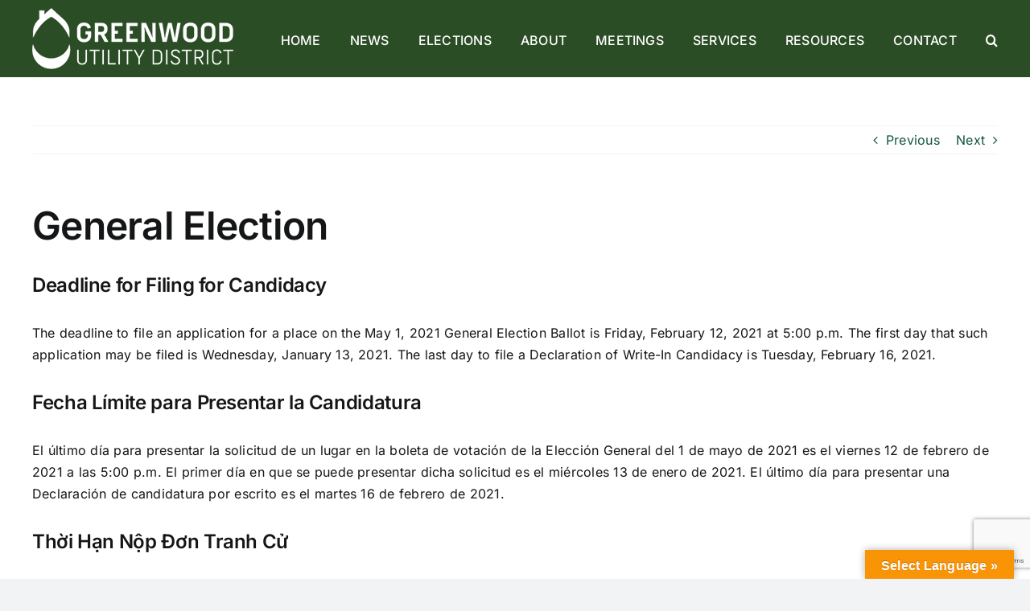

--- FILE ---
content_type: text/html; charset=UTF-8
request_url: https://www.greenwoodud.com/latest-news/general-election/
body_size: 13438
content:
<!DOCTYPE html>
<html class="avada-html-layout-wide avada-html-header-position-top" lang="en" prefix="og: http://ogp.me/ns# fb: http://ogp.me/ns/fb#">
<head>
	<meta http-equiv="X-UA-Compatible" content="IE=edge" />
	<meta http-equiv="Content-Type" content="text/html; charset=utf-8"/>
	<meta name="viewport" content="width=device-width, initial-scale=1" />
	<title>General Election &#8211; Greenwood Utility District</title>
<meta name='robots' content='max-image-preview:large' />
<link rel='dns-prefetch' href='//translate.google.com' />
<link rel="alternate" type="application/rss+xml" title="Greenwood Utility District &raquo; Feed" href="https://www.greenwoodud.com/feed/" />
<link rel="alternate" type="application/rss+xml" title="Greenwood Utility District &raquo; Comments Feed" href="https://www.greenwoodud.com/comments/feed/" />
		
		
		
				<link rel="alternate" title="oEmbed (JSON)" type="application/json+oembed" href="https://www.greenwoodud.com/wp-json/oembed/1.0/embed?url=https%3A%2F%2Fwww.greenwoodud.com%2Flatest-news%2Fgeneral-election%2F" />
<link rel="alternate" title="oEmbed (XML)" type="text/xml+oembed" href="https://www.greenwoodud.com/wp-json/oembed/1.0/embed?url=https%3A%2F%2Fwww.greenwoodud.com%2Flatest-news%2Fgeneral-election%2F&#038;format=xml" />
					<meta name="description" content="Deadline for Filing for Candidacy
The deadline to file an application for a place on the May 1, 2021 General Election Ballot is Friday, February 12, 2021 at 5:00 p.m. The first day that such application may be filed is Wednesday, January 13, 2021. The last day to file a Declaration of Write-In Candidacy is Tuesday,"/>
				
		<meta property="og:locale" content="en_US"/>
		<meta property="og:type" content="article"/>
		<meta property="og:site_name" content="Greenwood Utility District"/>
		<meta property="og:title" content="  General Election"/>
				<meta property="og:description" content="Deadline for Filing for Candidacy
The deadline to file an application for a place on the May 1, 2021 General Election Ballot is Friday, February 12, 2021 at 5:00 p.m. The first day that such application may be filed is Wednesday, January 13, 2021. The last day to file a Declaration of Write-In Candidacy is Tuesday,"/>
				<meta property="og:url" content="https://www.greenwoodud.com/latest-news/general-election/"/>
										<meta property="article:published_time" content="2024-09-09T18:29:06-06:00"/>
											<meta name="author" content="Greenwood UD"/>
								<meta property="og:image" content="https://www.greenwoodud.com/wp-content/uploads/2024/06/greenwoodud_logowhite_20240603.png"/>
		<meta property="og:image:width" content="250"/>
		<meta property="og:image:height" content="76"/>
		<meta property="og:image:type" content="image/png"/>
				<style id='wp-img-auto-sizes-contain-inline-css' type='text/css'>
img:is([sizes=auto i],[sizes^="auto," i]){contain-intrinsic-size:3000px 1500px}
/*# sourceURL=wp-img-auto-sizes-contain-inline-css */
</style>
<link rel='stylesheet' id='formidable-css' href='https://www.greenwoodud.com/wp-content/plugins/formidable/css/formidableforms.css?ver=152154' type='text/css' media='all' />
<style id='wp-emoji-styles-inline-css' type='text/css'>

	img.wp-smiley, img.emoji {
		display: inline !important;
		border: none !important;
		box-shadow: none !important;
		height: 1em !important;
		width: 1em !important;
		margin: 0 0.07em !important;
		vertical-align: -0.1em !important;
		background: none !important;
		padding: 0 !important;
	}
/*# sourceURL=wp-emoji-styles-inline-css */
</style>
<style id='wp-block-library-inline-css' type='text/css'>
:root{--wp-block-synced-color:#7a00df;--wp-block-synced-color--rgb:122,0,223;--wp-bound-block-color:var(--wp-block-synced-color);--wp-editor-canvas-background:#ddd;--wp-admin-theme-color:#007cba;--wp-admin-theme-color--rgb:0,124,186;--wp-admin-theme-color-darker-10:#006ba1;--wp-admin-theme-color-darker-10--rgb:0,107,160.5;--wp-admin-theme-color-darker-20:#005a87;--wp-admin-theme-color-darker-20--rgb:0,90,135;--wp-admin-border-width-focus:2px}@media (min-resolution:192dpi){:root{--wp-admin-border-width-focus:1.5px}}.wp-element-button{cursor:pointer}:root .has-very-light-gray-background-color{background-color:#eee}:root .has-very-dark-gray-background-color{background-color:#313131}:root .has-very-light-gray-color{color:#eee}:root .has-very-dark-gray-color{color:#313131}:root .has-vivid-green-cyan-to-vivid-cyan-blue-gradient-background{background:linear-gradient(135deg,#00d084,#0693e3)}:root .has-purple-crush-gradient-background{background:linear-gradient(135deg,#34e2e4,#4721fb 50%,#ab1dfe)}:root .has-hazy-dawn-gradient-background{background:linear-gradient(135deg,#faaca8,#dad0ec)}:root .has-subdued-olive-gradient-background{background:linear-gradient(135deg,#fafae1,#67a671)}:root .has-atomic-cream-gradient-background{background:linear-gradient(135deg,#fdd79a,#004a59)}:root .has-nightshade-gradient-background{background:linear-gradient(135deg,#330968,#31cdcf)}:root .has-midnight-gradient-background{background:linear-gradient(135deg,#020381,#2874fc)}:root{--wp--preset--font-size--normal:16px;--wp--preset--font-size--huge:42px}.has-regular-font-size{font-size:1em}.has-larger-font-size{font-size:2.625em}.has-normal-font-size{font-size:var(--wp--preset--font-size--normal)}.has-huge-font-size{font-size:var(--wp--preset--font-size--huge)}.has-text-align-center{text-align:center}.has-text-align-left{text-align:left}.has-text-align-right{text-align:right}.has-fit-text{white-space:nowrap!important}#end-resizable-editor-section{display:none}.aligncenter{clear:both}.items-justified-left{justify-content:flex-start}.items-justified-center{justify-content:center}.items-justified-right{justify-content:flex-end}.items-justified-space-between{justify-content:space-between}.screen-reader-text{border:0;clip-path:inset(50%);height:1px;margin:-1px;overflow:hidden;padding:0;position:absolute;width:1px;word-wrap:normal!important}.screen-reader-text:focus{background-color:#ddd;clip-path:none;color:#444;display:block;font-size:1em;height:auto;left:5px;line-height:normal;padding:15px 23px 14px;text-decoration:none;top:5px;width:auto;z-index:100000}html :where(.has-border-color){border-style:solid}html :where([style*=border-top-color]){border-top-style:solid}html :where([style*=border-right-color]){border-right-style:solid}html :where([style*=border-bottom-color]){border-bottom-style:solid}html :where([style*=border-left-color]){border-left-style:solid}html :where([style*=border-width]){border-style:solid}html :where([style*=border-top-width]){border-top-style:solid}html :where([style*=border-right-width]){border-right-style:solid}html :where([style*=border-bottom-width]){border-bottom-style:solid}html :where([style*=border-left-width]){border-left-style:solid}html :where(img[class*=wp-image-]){height:auto;max-width:100%}:where(figure){margin:0 0 1em}html :where(.is-position-sticky){--wp-admin--admin-bar--position-offset:var(--wp-admin--admin-bar--height,0px)}@media screen and (max-width:600px){html :where(.is-position-sticky){--wp-admin--admin-bar--position-offset:0px}}

/*# sourceURL=wp-block-library-inline-css */
</style><style id='global-styles-inline-css' type='text/css'>
:root{--wp--preset--aspect-ratio--square: 1;--wp--preset--aspect-ratio--4-3: 4/3;--wp--preset--aspect-ratio--3-4: 3/4;--wp--preset--aspect-ratio--3-2: 3/2;--wp--preset--aspect-ratio--2-3: 2/3;--wp--preset--aspect-ratio--16-9: 16/9;--wp--preset--aspect-ratio--9-16: 9/16;--wp--preset--color--black: #000000;--wp--preset--color--cyan-bluish-gray: #abb8c3;--wp--preset--color--white: #ffffff;--wp--preset--color--pale-pink: #f78da7;--wp--preset--color--vivid-red: #cf2e2e;--wp--preset--color--luminous-vivid-orange: #ff6900;--wp--preset--color--luminous-vivid-amber: #fcb900;--wp--preset--color--light-green-cyan: #7bdcb5;--wp--preset--color--vivid-green-cyan: #00d084;--wp--preset--color--pale-cyan-blue: #8ed1fc;--wp--preset--color--vivid-cyan-blue: #0693e3;--wp--preset--color--vivid-purple: #9b51e0;--wp--preset--color--awb-color-1: #ffffff;--wp--preset--color--awb-color-2: #f9f9fb;--wp--preset--color--awb-color-3: #f2f3f5;--wp--preset--color--awb-color-4: #65bd7d;--wp--preset--color--awb-color-5: #198fd9;--wp--preset--color--awb-color-6: #434549;--wp--preset--color--awb-color-7: #212326;--wp--preset--color--awb-color-8: #141617;--wp--preset--gradient--vivid-cyan-blue-to-vivid-purple: linear-gradient(135deg,rgb(6,147,227) 0%,rgb(155,81,224) 100%);--wp--preset--gradient--light-green-cyan-to-vivid-green-cyan: linear-gradient(135deg,rgb(122,220,180) 0%,rgb(0,208,130) 100%);--wp--preset--gradient--luminous-vivid-amber-to-luminous-vivid-orange: linear-gradient(135deg,rgb(252,185,0) 0%,rgb(255,105,0) 100%);--wp--preset--gradient--luminous-vivid-orange-to-vivid-red: linear-gradient(135deg,rgb(255,105,0) 0%,rgb(207,46,46) 100%);--wp--preset--gradient--very-light-gray-to-cyan-bluish-gray: linear-gradient(135deg,rgb(238,238,238) 0%,rgb(169,184,195) 100%);--wp--preset--gradient--cool-to-warm-spectrum: linear-gradient(135deg,rgb(74,234,220) 0%,rgb(151,120,209) 20%,rgb(207,42,186) 40%,rgb(238,44,130) 60%,rgb(251,105,98) 80%,rgb(254,248,76) 100%);--wp--preset--gradient--blush-light-purple: linear-gradient(135deg,rgb(255,206,236) 0%,rgb(152,150,240) 100%);--wp--preset--gradient--blush-bordeaux: linear-gradient(135deg,rgb(254,205,165) 0%,rgb(254,45,45) 50%,rgb(107,0,62) 100%);--wp--preset--gradient--luminous-dusk: linear-gradient(135deg,rgb(255,203,112) 0%,rgb(199,81,192) 50%,rgb(65,88,208) 100%);--wp--preset--gradient--pale-ocean: linear-gradient(135deg,rgb(255,245,203) 0%,rgb(182,227,212) 50%,rgb(51,167,181) 100%);--wp--preset--gradient--electric-grass: linear-gradient(135deg,rgb(202,248,128) 0%,rgb(113,206,126) 100%);--wp--preset--gradient--midnight: linear-gradient(135deg,rgb(2,3,129) 0%,rgb(40,116,252) 100%);--wp--preset--font-size--small: 12px;--wp--preset--font-size--medium: 20px;--wp--preset--font-size--large: 24px;--wp--preset--font-size--x-large: 42px;--wp--preset--font-size--normal: 16px;--wp--preset--font-size--xlarge: 32px;--wp--preset--font-size--huge: 48px;--wp--preset--spacing--20: 0.44rem;--wp--preset--spacing--30: 0.67rem;--wp--preset--spacing--40: 1rem;--wp--preset--spacing--50: 1.5rem;--wp--preset--spacing--60: 2.25rem;--wp--preset--spacing--70: 3.38rem;--wp--preset--spacing--80: 5.06rem;--wp--preset--shadow--natural: 6px 6px 9px rgba(0, 0, 0, 0.2);--wp--preset--shadow--deep: 12px 12px 50px rgba(0, 0, 0, 0.4);--wp--preset--shadow--sharp: 6px 6px 0px rgba(0, 0, 0, 0.2);--wp--preset--shadow--outlined: 6px 6px 0px -3px rgb(255, 255, 255), 6px 6px rgb(0, 0, 0);--wp--preset--shadow--crisp: 6px 6px 0px rgb(0, 0, 0);}:where(.is-layout-flex){gap: 0.5em;}:where(.is-layout-grid){gap: 0.5em;}body .is-layout-flex{display: flex;}.is-layout-flex{flex-wrap: wrap;align-items: center;}.is-layout-flex > :is(*, div){margin: 0;}body .is-layout-grid{display: grid;}.is-layout-grid > :is(*, div){margin: 0;}:where(.wp-block-columns.is-layout-flex){gap: 2em;}:where(.wp-block-columns.is-layout-grid){gap: 2em;}:where(.wp-block-post-template.is-layout-flex){gap: 1.25em;}:where(.wp-block-post-template.is-layout-grid){gap: 1.25em;}.has-black-color{color: var(--wp--preset--color--black) !important;}.has-cyan-bluish-gray-color{color: var(--wp--preset--color--cyan-bluish-gray) !important;}.has-white-color{color: var(--wp--preset--color--white) !important;}.has-pale-pink-color{color: var(--wp--preset--color--pale-pink) !important;}.has-vivid-red-color{color: var(--wp--preset--color--vivid-red) !important;}.has-luminous-vivid-orange-color{color: var(--wp--preset--color--luminous-vivid-orange) !important;}.has-luminous-vivid-amber-color{color: var(--wp--preset--color--luminous-vivid-amber) !important;}.has-light-green-cyan-color{color: var(--wp--preset--color--light-green-cyan) !important;}.has-vivid-green-cyan-color{color: var(--wp--preset--color--vivid-green-cyan) !important;}.has-pale-cyan-blue-color{color: var(--wp--preset--color--pale-cyan-blue) !important;}.has-vivid-cyan-blue-color{color: var(--wp--preset--color--vivid-cyan-blue) !important;}.has-vivid-purple-color{color: var(--wp--preset--color--vivid-purple) !important;}.has-black-background-color{background-color: var(--wp--preset--color--black) !important;}.has-cyan-bluish-gray-background-color{background-color: var(--wp--preset--color--cyan-bluish-gray) !important;}.has-white-background-color{background-color: var(--wp--preset--color--white) !important;}.has-pale-pink-background-color{background-color: var(--wp--preset--color--pale-pink) !important;}.has-vivid-red-background-color{background-color: var(--wp--preset--color--vivid-red) !important;}.has-luminous-vivid-orange-background-color{background-color: var(--wp--preset--color--luminous-vivid-orange) !important;}.has-luminous-vivid-amber-background-color{background-color: var(--wp--preset--color--luminous-vivid-amber) !important;}.has-light-green-cyan-background-color{background-color: var(--wp--preset--color--light-green-cyan) !important;}.has-vivid-green-cyan-background-color{background-color: var(--wp--preset--color--vivid-green-cyan) !important;}.has-pale-cyan-blue-background-color{background-color: var(--wp--preset--color--pale-cyan-blue) !important;}.has-vivid-cyan-blue-background-color{background-color: var(--wp--preset--color--vivid-cyan-blue) !important;}.has-vivid-purple-background-color{background-color: var(--wp--preset--color--vivid-purple) !important;}.has-black-border-color{border-color: var(--wp--preset--color--black) !important;}.has-cyan-bluish-gray-border-color{border-color: var(--wp--preset--color--cyan-bluish-gray) !important;}.has-white-border-color{border-color: var(--wp--preset--color--white) !important;}.has-pale-pink-border-color{border-color: var(--wp--preset--color--pale-pink) !important;}.has-vivid-red-border-color{border-color: var(--wp--preset--color--vivid-red) !important;}.has-luminous-vivid-orange-border-color{border-color: var(--wp--preset--color--luminous-vivid-orange) !important;}.has-luminous-vivid-amber-border-color{border-color: var(--wp--preset--color--luminous-vivid-amber) !important;}.has-light-green-cyan-border-color{border-color: var(--wp--preset--color--light-green-cyan) !important;}.has-vivid-green-cyan-border-color{border-color: var(--wp--preset--color--vivid-green-cyan) !important;}.has-pale-cyan-blue-border-color{border-color: var(--wp--preset--color--pale-cyan-blue) !important;}.has-vivid-cyan-blue-border-color{border-color: var(--wp--preset--color--vivid-cyan-blue) !important;}.has-vivid-purple-border-color{border-color: var(--wp--preset--color--vivid-purple) !important;}.has-vivid-cyan-blue-to-vivid-purple-gradient-background{background: var(--wp--preset--gradient--vivid-cyan-blue-to-vivid-purple) !important;}.has-light-green-cyan-to-vivid-green-cyan-gradient-background{background: var(--wp--preset--gradient--light-green-cyan-to-vivid-green-cyan) !important;}.has-luminous-vivid-amber-to-luminous-vivid-orange-gradient-background{background: var(--wp--preset--gradient--luminous-vivid-amber-to-luminous-vivid-orange) !important;}.has-luminous-vivid-orange-to-vivid-red-gradient-background{background: var(--wp--preset--gradient--luminous-vivid-orange-to-vivid-red) !important;}.has-very-light-gray-to-cyan-bluish-gray-gradient-background{background: var(--wp--preset--gradient--very-light-gray-to-cyan-bluish-gray) !important;}.has-cool-to-warm-spectrum-gradient-background{background: var(--wp--preset--gradient--cool-to-warm-spectrum) !important;}.has-blush-light-purple-gradient-background{background: var(--wp--preset--gradient--blush-light-purple) !important;}.has-blush-bordeaux-gradient-background{background: var(--wp--preset--gradient--blush-bordeaux) !important;}.has-luminous-dusk-gradient-background{background: var(--wp--preset--gradient--luminous-dusk) !important;}.has-pale-ocean-gradient-background{background: var(--wp--preset--gradient--pale-ocean) !important;}.has-electric-grass-gradient-background{background: var(--wp--preset--gradient--electric-grass) !important;}.has-midnight-gradient-background{background: var(--wp--preset--gradient--midnight) !important;}.has-small-font-size{font-size: var(--wp--preset--font-size--small) !important;}.has-medium-font-size{font-size: var(--wp--preset--font-size--medium) !important;}.has-large-font-size{font-size: var(--wp--preset--font-size--large) !important;}.has-x-large-font-size{font-size: var(--wp--preset--font-size--x-large) !important;}
/*# sourceURL=global-styles-inline-css */
</style>

<style id='classic-theme-styles-inline-css' type='text/css'>
/*! This file is auto-generated */
.wp-block-button__link{color:#fff;background-color:#32373c;border-radius:9999px;box-shadow:none;text-decoration:none;padding:calc(.667em + 2px) calc(1.333em + 2px);font-size:1.125em}.wp-block-file__button{background:#32373c;color:#fff;text-decoration:none}
/*# sourceURL=/wp-includes/css/classic-themes.min.css */
</style>
<link rel='stylesheet' id='contact-form-7-css' href='https://www.greenwoodud.com/wp-content/plugins/contact-form-7/includes/css/styles.css?ver=6.1.4' type='text/css' media='all' />
<link rel='stylesheet' id='google-language-translator-css' href='https://www.greenwoodud.com/wp-content/plugins/google-language-translator/css/style.css?ver=6.0.20' type='text/css' media='' />
<link rel='stylesheet' id='glt-toolbar-styles-css' href='https://www.greenwoodud.com/wp-content/plugins/google-language-translator/css/toolbar.css?ver=6.0.20' type='text/css' media='' />
<link rel='stylesheet' id='fusion-dynamic-css-css' href='https://www.greenwoodud.com/wp-content/uploads/fusion-styles/111ba665e48cee94115296f2d83bae25.min.css?ver=3.14.2' type='text/css' media='all' />
<script type="text/javascript" src="https://www.greenwoodud.com/wp-includes/js/jquery/jquery.min.js?ver=3.7.1" id="jquery-core-js"></script>
<script type="text/javascript" src="https://www.greenwoodud.com/wp-includes/js/jquery/jquery-migrate.min.js?ver=3.4.1" id="jquery-migrate-js"></script>
<link rel="https://api.w.org/" href="https://www.greenwoodud.com/wp-json/" /><link rel="alternate" title="JSON" type="application/json" href="https://www.greenwoodud.com/wp-json/wp/v2/posts/727" /><link rel="EditURI" type="application/rsd+xml" title="RSD" href="https://www.greenwoodud.com/xmlrpc.php?rsd" />
<link rel="canonical" href="https://www.greenwoodud.com/latest-news/general-election/" />
<link rel='shortlink' href='https://www.greenwoodud.com/?p=727' />

		<!-- GA Google Analytics @ https://m0n.co/ga -->
		<script async src="https://www.googletagmanager.com/gtag/js?id=G-VXPS1RYSSM"></script>
		<script>
			window.dataLayer = window.dataLayer || [];
			function gtag(){dataLayer.push(arguments);}
			gtag('js', new Date());
			gtag('config', 'G-VXPS1RYSSM');
		</script>

	<style>p.hello{font-size:12px;color:darkgray;}#google_language_translator,#flags{text-align:left;}#google_language_translator{clear:both;}#flags{width:165px;}#flags a{display:inline-block;margin-right:2px;}#google_language_translator a{display:none!important;}div.skiptranslate.goog-te-gadget{display:inline!important;}.goog-te-gadget{color:transparent!important;}.goog-te-gadget{font-size:0px!important;}.goog-branding{display:none;}.goog-tooltip{display: none!important;}.goog-tooltip:hover{display: none!important;}.goog-text-highlight{background-color:transparent!important;border:none!important;box-shadow:none!important;}#google_language_translator select.goog-te-combo{color:#32373c;}#google_language_translator{color:transparent;}body{top:0px!important;}#goog-gt-{display:none!important;}font font{background-color:transparent!important;box-shadow:none!important;position:initial!important;}#glt-translate-trigger > span{color:#ffffff;}#glt-translate-trigger{background:#f89406;}.goog-te-gadget .goog-te-combo{width:100%;}</style><script type='text/javascript' data-cfasync='false'>var _mmunch = {'front': false, 'page': false, 'post': false, 'category': false, 'author': false, 'search': false, 'attachment': false, 'tag': false};_mmunch['post'] = true; _mmunch['postData'] = {"ID":727,"post_name":"general-election","post_title":"General Election","post_type":"post","post_author":"2","post_status":"publish"}; _mmunch['postCategories'] = [{"term_id":2,"name":"Latest News","slug":"latest-news","term_group":0,"term_taxonomy_id":2,"taxonomy":"category","description":"","parent":0,"count":43,"filter":"raw","cat_ID":2,"category_count":43,"category_description":"","cat_name":"Latest News","category_nicename":"latest-news","category_parent":0}]; _mmunch['postTags'] = false; _mmunch['postAuthor'] = {"name":"","ID":""};</script><script data-cfasync="false" src="//a.mailmunch.co/app/v1/site.js" id="mailmunch-script" data-plugin="mc_mm" data-mailmunch-site-id="1083489" async></script><script>document.documentElement.className += " js";</script>
<style type="text/css" id="css-fb-visibility">@media screen and (max-width: 640px){.fusion-no-small-visibility{display:none !important;}body .sm-text-align-center{text-align:center !important;}body .sm-text-align-left{text-align:left !important;}body .sm-text-align-right{text-align:right !important;}body .sm-text-align-justify{text-align:justify !important;}body .sm-flex-align-center{justify-content:center !important;}body .sm-flex-align-flex-start{justify-content:flex-start !important;}body .sm-flex-align-flex-end{justify-content:flex-end !important;}body .sm-mx-auto{margin-left:auto !important;margin-right:auto !important;}body .sm-ml-auto{margin-left:auto !important;}body .sm-mr-auto{margin-right:auto !important;}body .fusion-absolute-position-small{position:absolute;width:100%;}.awb-sticky.awb-sticky-small{ position: sticky; top: var(--awb-sticky-offset,0); }}@media screen and (min-width: 641px) and (max-width: 1024px){.fusion-no-medium-visibility{display:none !important;}body .md-text-align-center{text-align:center !important;}body .md-text-align-left{text-align:left !important;}body .md-text-align-right{text-align:right !important;}body .md-text-align-justify{text-align:justify !important;}body .md-flex-align-center{justify-content:center !important;}body .md-flex-align-flex-start{justify-content:flex-start !important;}body .md-flex-align-flex-end{justify-content:flex-end !important;}body .md-mx-auto{margin-left:auto !important;margin-right:auto !important;}body .md-ml-auto{margin-left:auto !important;}body .md-mr-auto{margin-right:auto !important;}body .fusion-absolute-position-medium{position:absolute;width:100%;}.awb-sticky.awb-sticky-medium{ position: sticky; top: var(--awb-sticky-offset,0); }}@media screen and (min-width: 1025px){.fusion-no-large-visibility{display:none !important;}body .lg-text-align-center{text-align:center !important;}body .lg-text-align-left{text-align:left !important;}body .lg-text-align-right{text-align:right !important;}body .lg-text-align-justify{text-align:justify !important;}body .lg-flex-align-center{justify-content:center !important;}body .lg-flex-align-flex-start{justify-content:flex-start !important;}body .lg-flex-align-flex-end{justify-content:flex-end !important;}body .lg-mx-auto{margin-left:auto !important;margin-right:auto !important;}body .lg-ml-auto{margin-left:auto !important;}body .lg-mr-auto{margin-right:auto !important;}body .fusion-absolute-position-large{position:absolute;width:100%;}.awb-sticky.awb-sticky-large{ position: sticky; top: var(--awb-sticky-offset,0); }}</style>		<script type="text/javascript">
			var doc = document.documentElement;
			doc.setAttribute( 'data-useragent', navigator.userAgent );
		</script>
		
	</head>

<body class="wp-singular post-template-default single single-post postid-727 single-format-standard wp-theme-Avada fusion-image-hovers fusion-pagination-sizing fusion-button_type-flat fusion-button_span-no fusion-button_gradient-linear avada-image-rollover-circle-yes avada-image-rollover-yes avada-image-rollover-direction-left fusion-body ltr fusion-sticky-header no-tablet-sticky-header no-mobile-sticky-header no-mobile-slidingbar no-mobile-totop avada-has-rev-slider-styles fusion-disable-outline fusion-sub-menu-fade mobile-logo-pos-left layout-wide-mode avada-has-boxed-modal-shadow-none layout-scroll-offset-full avada-has-zero-margin-offset-top fusion-top-header menu-text-align-center mobile-menu-design-classic fusion-show-pagination-text fusion-header-layout-v1 avada-responsive avada-footer-fx-none avada-menu-highlight-style-bar fusion-search-form-clean fusion-main-menu-search-overlay fusion-avatar-circle avada-dropdown-styles avada-blog-layout-large avada-blog-archive-layout-large avada-header-shadow-no avada-menu-icon-position-left avada-has-megamenu-shadow avada-has-mobile-menu-search avada-has-main-nav-search-icon avada-has-breadcrumb-mobile-hidden avada-has-titlebar-hide avada-header-border-color-full-transparent avada-has-pagination-width_height avada-flyout-menu-direction-fade avada-ec-views-v1" data-awb-post-id="727">
		<a class="skip-link screen-reader-text" href="#content">Skip to content</a>

	<div id="boxed-wrapper">
		
		<div id="wrapper" class="fusion-wrapper">
			<div id="home" style="position:relative;top:-1px;"></div>
							
					
			<header class="fusion-header-wrapper">
				<div class="fusion-header-v1 fusion-logo-alignment fusion-logo-left fusion-sticky-menu- fusion-sticky-logo- fusion-mobile-logo-  fusion-mobile-menu-design-classic">
					<div class="fusion-header-sticky-height"></div>
<div class="fusion-header">
	<div class="fusion-row">
					<div class="fusion-logo" data-margin-top="10px" data-margin-bottom="10px" data-margin-left="0px" data-margin-right="0px">
			<a class="fusion-logo-link"  href="https://www.greenwoodud.com/" >

						<!-- standard logo -->
			<img src="https://www.greenwoodud.com/wp-content/uploads/2024/06/greenwoodud_logowhite_20240603.png" srcset="https://www.greenwoodud.com/wp-content/uploads/2024/06/greenwoodud_logowhite_20240603.png 1x" width="250" height="76" alt="Greenwood Utility District Logo" data-retina_logo_url="" class="fusion-standard-logo" />

			
					</a>
		</div>		<nav class="fusion-main-menu" aria-label="Main Menu"><div class="fusion-overlay-search">		<form role="search" class="searchform fusion-search-form  fusion-search-form-clean" method="get" action="https://www.greenwoodud.com/">
			<div class="fusion-search-form-content">

				
				<div class="fusion-search-field search-field">
					<label><span class="screen-reader-text">Search for:</span>
													<input type="search" value="" name="s" class="s" placeholder="Search..." required aria-required="true" aria-label="Search..."/>
											</label>
				</div>
				<div class="fusion-search-button search-button">
					<input type="submit" class="fusion-search-submit searchsubmit" aria-label="Search" value="&#xf002;" />
									</div>

				
			</div>


			
		</form>
		<div class="fusion-search-spacer"></div><a href="#" role="button" aria-label="Close Search" class="fusion-close-search"></a></div><ul id="menu-primary" class="fusion-menu"><li  id="menu-item-15"  class="menu-item menu-item-type-post_type menu-item-object-page menu-item-home menu-item-15"  data-item-id="15"><a  href="https://www.greenwoodud.com/" class="fusion-bar-highlight"><span class="menu-text">HOME</span></a></li><li  id="menu-item-467"  class="menu-item menu-item-type-post_type menu-item-object-page menu-item-has-children menu-item-467 fusion-dropdown-menu"  data-item-id="467"><a  href="https://www.greenwoodud.com/news/" class="fusion-bar-highlight"><span class="menu-text">NEWS</span></a><ul class="sub-menu"><li  id="menu-item-468"  class="menu-item menu-item-type-custom menu-item-object-custom menu-item-468 fusion-dropdown-submenu" ><a  href="https://www.greenwoodud.com/news/#latest" class="fusion-bar-highlight"><span>LATEST NEWS</span></a></li><li  id="menu-item-469"  class="menu-item menu-item-type-custom menu-item-object-custom menu-item-469 fusion-dropdown-submenu" ><a  href="https://www.greenwoodud.com/news/general/" class="fusion-bar-highlight"><span>GENERAL</span></a></li><li  id="menu-item-470"  class="menu-item menu-item-type-custom menu-item-object-custom menu-item-470 fusion-dropdown-submenu" ><a  href="https://www.greenwoodud.com/news/water/" class="fusion-bar-highlight"><span>WATER</span></a></li><li  id="menu-item-471"  class="menu-item menu-item-type-custom menu-item-object-custom menu-item-471 fusion-dropdown-submenu" ><a  href="https://www.greenwoodud.com/news/trash/" class="fusion-bar-highlight"><span>TRASH</span></a></li><li  id="menu-item-473"  class="menu-item menu-item-type-custom menu-item-object-custom menu-item-has-children menu-item-473 fusion-dropdown-submenu" ><a  href="https://www.greenwoodud.com/news/projects/" class="fusion-bar-highlight"><span>PROJECTS</span></a><ul class="sub-menu"><li  id="menu-item-472"  class="menu-item menu-item-type-custom menu-item-object-custom menu-item-472" ><a  href="https://www.greenwoodud.com/news/elections/" class="fusion-bar-highlight"><span>ELECTIONS</span></a></li></ul></li></ul></li><li  id="menu-item-486"  class="menu-item menu-item-type-custom menu-item-object-custom menu-item-has-children menu-item-486 fusion-dropdown-menu"  data-item-id="486"><a  href="https://www.greenwoodud.com/elections/" class="fusion-bar-highlight"><span class="menu-text">ELECTIONS</span></a><ul class="sub-menu"><li  id="menu-item-1161"  class="menu-item menu-item-type-custom menu-item-object-custom menu-item-1161 fusion-dropdown-submenu" ><a  href="https://www.greenwoodud.com/elections/#directorelection" class="fusion-bar-highlight"><span>DIRECTORS ELECTION</span></a></li><li  id="menu-item-1160"  class="menu-item menu-item-type-custom menu-item-object-custom menu-item-1160 fusion-dropdown-submenu" ><a  href="https://www.greenwoodud.com/elections/#omtax" class="fusion-bar-highlight"><span>O&#038;M TAX ELECTION</span></a></li><li  id="menu-item-971"  class="menu-item menu-item-type-post_type menu-item-object-page menu-item-has-children menu-item-971 fusion-dropdown-submenu" ><a  href="https://www.greenwoodud.com/operations-maintenance-tax-impact/" class="fusion-bar-highlight"><span>O&#038;M TAX IMPACT</span></a><ul class="sub-menu"><li  id="menu-item-1008"  class="menu-item menu-item-type-custom menu-item-object-custom menu-item-1008" ><a  href="https://www.greenwoodud.com/operations-maintenance-tax-impact/#calc" class="fusion-bar-highlight"><span>CALCULATOR</span></a></li><li  id="menu-item-1009"  class="menu-item menu-item-type-custom menu-item-object-custom menu-item-1009" ><a  href="https://www.greenwoodud.com/events/" class="fusion-bar-highlight"><span>EVENTS</span></a></li><li  id="menu-item-1010"  class="menu-item menu-item-type-custom menu-item-object-custom menu-item-1010" ><a  href="https://www.greenwoodud.com/operations-maintenance-tax-impact/#faqs" class="fusion-bar-highlight"><span>FAQs</span></a></li></ul></li></ul></li><li  id="menu-item-474"  class="menu-item menu-item-type-post_type menu-item-object-page menu-item-has-children menu-item-474 fusion-dropdown-menu"  data-item-id="474"><a  href="https://www.greenwoodud.com/about/" class="fusion-bar-highlight"><span class="menu-text">ABOUT</span></a><ul class="sub-menu"><li  id="menu-item-491"  class="menu-item menu-item-type-custom menu-item-object-custom menu-item-491 fusion-dropdown-submenu" ><a  href="https://www.greenwoodud.com/about/#bod" class="fusion-bar-highlight"><span>BOARD OF DIRECTORS</span></a></li><li  id="menu-item-485"  class="menu-item menu-item-type-custom menu-item-object-custom menu-item-485 fusion-dropdown-submenu" ><a  href="https://www.greenwoodud.com/about/#districtmap" class="fusion-bar-highlight"><span>DISTRICT MAP</span></a></li><li  id="menu-item-484"  class="menu-item menu-item-type-custom menu-item-object-custom menu-item-484 fusion-dropdown-submenu" ><a  href="https://www.greenwoodud.com/about/#history" class="fusion-bar-highlight"><span>HISTORY</span></a></li></ul></li><li  id="menu-item-475"  class="menu-item menu-item-type-post_type menu-item-object-page menu-item-has-children menu-item-475 fusion-dropdown-menu"  data-item-id="475"><a  href="https://www.greenwoodud.com/meetings/" class="fusion-bar-highlight"><span class="menu-text">MEETINGS</span></a><ul class="sub-menu"><li  id="menu-item-492"  class="menu-item menu-item-type-custom menu-item-object-custom menu-item-492 fusion-dropdown-submenu" ><a  href="https://www.greenwoodud.com/meetings/#meetingdocs" class="fusion-bar-highlight"><span>MEETING DOCUMENTS</span></a></li><li  id="menu-item-583"  class="menu-item menu-item-type-custom menu-item-object-custom menu-item-583 fusion-dropdown-submenu" ><a  href="https://www.greenwoodud.com/meetings/#boardmeetings" class="fusion-bar-highlight"><span>MEETING LOCATION</span></a></li></ul></li><li  id="menu-item-18"  class="menu-item menu-item-type-custom menu-item-object-custom menu-item-has-children menu-item-18 fusion-dropdown-menu"  data-item-id="18"><a  href="#" class="fusion-bar-highlight"><span class="menu-text">SERVICES</span></a><ul class="sub-menu"><li  id="menu-item-476"  class="menu-item menu-item-type-post_type menu-item-object-page menu-item-476 fusion-dropdown-submenu" ><a  href="https://www.greenwoodud.com/trash/" class="fusion-bar-highlight"><span>TRASH</span></a></li><li  id="menu-item-477"  class="menu-item menu-item-type-post_type menu-item-object-page menu-item-477 fusion-dropdown-submenu" ><a  href="https://www.greenwoodud.com/water/" class="fusion-bar-highlight"><span>WATER</span></a></li><li  id="menu-item-478"  class="menu-item menu-item-type-post_type menu-item-object-page menu-item-478 fusion-dropdown-submenu" ><a  href="https://www.greenwoodud.com/constables-reports/" class="fusion-bar-highlight"><span>CONSTABLE&#8217;S REPORTS</span></a></li></ul></li><li  id="menu-item-479"  class="menu-item menu-item-type-post_type menu-item-object-page menu-item-has-children menu-item-479 fusion-dropdown-menu"  data-item-id="479"><a  href="https://www.greenwoodud.com/resouces/" class="fusion-bar-highlight"><span class="menu-text">RESOURCES</span></a><ul class="sub-menu"><li  id="menu-item-497"  class="menu-item menu-item-type-custom menu-item-object-custom menu-item-497 fusion-dropdown-submenu" ><a  href="https://www.greenwoodud.com/resouces/#documents" class="fusion-bar-highlight"><span>DOCUMENTS</span></a></li><li  id="menu-item-498"  class="menu-item menu-item-type-custom menu-item-object-custom menu-item-498 fusion-dropdown-submenu" ><a  href="https://www.greenwoodud.com/resouces/#usefullinks" class="fusion-bar-highlight"><span>USEFUL LINKS</span></a></li></ul></li><li  id="menu-item-481"  class="menu-item menu-item-type-post_type menu-item-object-page menu-item-has-children menu-item-481 fusion-dropdown-menu"  data-item-id="481"><a  href="https://www.greenwoodud.com/contact-us/" class="fusion-bar-highlight"><span class="menu-text">CONTACT</span></a><ul class="sub-menu"><li  id="menu-item-482"  class="menu-item menu-item-type-post_type menu-item-object-page menu-item-482 fusion-dropdown-submenu" ><a  href="https://www.greenwoodud.com/consultants/" class="fusion-bar-highlight"><span>CONSULTANTS</span></a></li><li  id="menu-item-480"  class="menu-item menu-item-type-post_type menu-item-object-page menu-item-480 fusion-dropdown-submenu" ><a  href="https://www.greenwoodud.com/district-alerts/" class="fusion-bar-highlight"><span>DISTRICT ALERTS</span></a></li></ul></li><li class="fusion-custom-menu-item fusion-main-menu-search fusion-search-overlay"><a class="fusion-main-menu-icon fusion-bar-highlight" href="#" aria-label="Search" data-title="Search" title="Search" role="button" aria-expanded="false"></a></li></ul></nav>
<nav class="fusion-mobile-nav-holder fusion-mobile-menu-text-align-left" aria-label="Main Menu Mobile"></nav>

		
<div class="fusion-clearfix"></div>
<div class="fusion-mobile-menu-search">
			<form role="search" class="searchform fusion-search-form  fusion-search-form-clean" method="get" action="https://www.greenwoodud.com/">
			<div class="fusion-search-form-content">

				
				<div class="fusion-search-field search-field">
					<label><span class="screen-reader-text">Search for:</span>
													<input type="search" value="" name="s" class="s" placeholder="Search..." required aria-required="true" aria-label="Search..."/>
											</label>
				</div>
				<div class="fusion-search-button search-button">
					<input type="submit" class="fusion-search-submit searchsubmit" aria-label="Search" value="&#xf002;" />
									</div>

				
			</div>


			
		</form>
		</div>
			</div>
</div>
				</div>
				<div class="fusion-clearfix"></div>
			</header>
								
							<div id="sliders-container" class="fusion-slider-visibility">
					</div>
				
					
							
			
						<main id="main" class="clearfix ">
				<div class="fusion-row" style="">

<section id="content" style="width: 100%;">
			<div class="single-navigation clearfix">
			<a href="https://www.greenwoodud.com/latest-news/sign-up-for-the-districts-alert-system/" rel="prev">Previous</a>			<a href="https://www.greenwoodud.com/events/test/" rel="next">Next</a>		</div>
	
					<article id="post-727" class="post post-727 type-post status-publish format-standard hentry category-latest-news">
						
									
															<h1 class="entry-title fusion-post-title">General Election</h1>										<div class="post-content">
				<div class='mailmunch-forms-before-post' style='display: none !important;'></div><h4>Deadline for Filing for Candidacy</h4>
<p>The deadline to file an application for a place on the May 1, 2021 General Election Ballot is Friday, February 12, 2021 at 5:00 p.m. The first day that such application may be filed is Wednesday, January 13, 2021. The last day to file a Declaration of Write-In Candidacy is Tuesday, February 16, 2021.</p>
<h4>Fecha Límite para Presentar la Candidatura</h4>
<p>El último día para presentar la solicitud de un lugar en la boleta de votación de la Elección General del 1 de mayo de 2021 es el viernes 12 de febrero de 2021 a las 5:00 p.m. El primer día en que se puede presentar dicha solicitud es el miércoles 13 de enero de 2021. El último día para presentar una Declaración de candidatura por escrito es el martes 16 de febrero de 2021.</p>
<h4>Thời Hạn Nộp Đơn Tranh Cử</h4>
<p>Thời gian nộp đơn xin ghi tên tranh cử trên Lá Phiếu Bầu Cuộc Tổng Tuyển Cử ngày 1 tháng Năm, 2021 là từ thứ Tư, ngày 13 tháng Một, 2021 đến 5 giờ chiều thứ Sáu, 12 tháng Hai, 2021. Ngày hạn chót nộp đơn Tuyên Bố Tranh Cử theo diện Ứng Cử Viên Ghi Thêm là thứ Ba, ngày 16 tháng Hai, 2021.</p>
<h4>申報參選截止日期</h4>
<p>申報2021年5月1日普通選舉參選申請的截止日期為2021年2月12日下午5:00。可申報申請的第一天為2021年1月13日（週三）。提交海選聲明的最後日期是2021年2月16日（週二）。</p>
<hr />
<h4>Requirements for Filing for Candidacy</h4>
<p>Please contact Radcliffe Bobbitt Adams Polley PLLC, the District’s designated agent for elections, if you have any questions related to the District’s May 1, 2021 Directors Election or would like to request a candidate package. You can contact Kathryn Cain of RBAP by phone at (713) 237-1221 or by email at <a href="mailto:kcain@rbaplaw.com" target="_blank" rel="noopener">kcain@rbaplaw.com</a>.</p>
<h4>Requisitos para Presentar la Candidatura</h4>
<p>Comuníquese con Radcliffe Bobbitt Adams Polley PLLC, el agente designado del Distrito para las elecciones, si tiene alguna pregunta relacionada con la Elección de Directores del 1 de mayo de 2021 del Distrito, o si desea solicitar un paquete de candidatos. Puede contactarse con Kathryn Cain de RBAP llamando al (713) 237-1221 o por correo electrónico a <a href="mailto:kcain@rbaplaw.com" target="_blank" rel="noopener">kcain@rbaplaw.com</a>.</p>
<h4>Yêu Cầu Nộp đơn Tranh Cử</h4>
<p>Vui lòng liên lạc Radcliffe Bobbitt Adams Polley PLLC, đại diện được ủy quyền của Cơ Quan cho các cuộc bầu cử, nếu quý vị có thắc mắc liên quan đến Cuộc Bầu Cử Giám Đốc ngày 1 tháng Năm, 2021 của Cơ Quan hoặc muốn yêu cầu cung cấp một bộ hồ sơ ứng cử viên. Quý vị có thể liên lạc với cô Kathryn Cain công ty RBAP qua điện thoại tại số (713)237-1221 hoặc qua email tại <a href="mailto:kcain@rbaplaw.com" target="_blank" rel="noopener">kcain@rbaplaw.com</a>.</p><div class='mailmunch-forms-in-post-middle' style='display: none !important;'></div>
<h4>申報參選要求</h4>
<p>如果您對本區 2021年5月1日董事 選舉有任何疑問，或想索取候選人完整資料，請與本區指定選舉代理Radcliffe Bobbitt Adams Polley PLLC聯絡。您可以透過電話（713）237-1221或發送電子郵件至 <a href="mailto:kcain@rbaplaw.com" target="_blank" rel="noopener">kcain@rbaplaw.com</a>與RBAP的 Kathryn Cain 聯絡。</p>
<hr />
<h4>Qualifications for Office</h4>
<p>To be eligible to be a candidate for the position of Director, a person must:</p>
<ol>
<li>Be at least 18 years old;</li>
<li>Be a resident citizen of the State of Texas; and</li>
<li>Either own land subject to taxation in the District or be a qualified voter within the District.</li>
</ol>
<h4>Requisitos Para Postularse Para un Cargo</h4>
<p>Para ser elegible para ser candidato al cargo de Director, es obligatorio:</p>
<ol>
<li>Tener, como mínimo, 18 años;</li>
<li>Ser ciudadano residente del Estado de Texas, y</li>
<li>Ser propietario de un terreno sujeto a impuestos en el Distrito o ser un votante habilitado dentro del Distrito.</li>
</ol>
<h4>Tiêu Chuẩn Diều Kiện Dảm Trách Chức Vụ</h4>
<p>Để đủ điều kiện là một ứng cử viên tranh cử cho vị trí Giám Đốc, người đó phải:</p>
<ol>
<li>Đủ 18 tuổi;</li>
<li>Là một công dân cư trú tại Tiểu Bang Texas; và</li>
<li>Hoặc sở hữu đất chịu thuế trong phạm vi Cơ Quan, hoặc là một cử tri hội đủ điều kiện trong phạm vi Cơ Quan.</li>
</ol>
<h4>任職資格</h4>
<p>成為董事職位候選人必須符合以下要求：</p>
<ol>
<li>年滿18歲</li>
<li>為Texas州居民；以及</li>
<li>在本區內擁有應納稅土地或是本區合資格選民。</li>
</ol>
</p><div class='mailmunch-forms-after-post' style='display: none !important;'></div>							</div>

												<div class="fusion-meta-info"><div class="fusion-meta-info-wrapper">By <span class="vcard"><span class="fn"><a href="https://www.greenwoodud.com/author/eric/" title="Posts by Greenwood UD" rel="author">Greenwood UD</a></span></span><span class="fusion-inline-sep">|</span><span class="updated rich-snippet-hidden">2024-09-09T13:29:06-05:00</span><span>September 9, 2024</span><span class="fusion-inline-sep">|</span><a href="https://www.greenwoodud.com/category/latest-news/" rel="category tag">Latest News</a><span class="fusion-inline-sep">|</span><span class="fusion-comments"><span>Comments Off<span class="screen-reader-text"> on General Election</span></span></span></div></div>																								
																	</article>
	</section>
						
					</div>  <!-- fusion-row -->
				</main>  <!-- #main -->
				
				
								
					
		<div class="fusion-footer">
					
	<footer class="fusion-footer-widget-area fusion-widget-area fusion-footer-widget-area-center">
		<div class="fusion-row">
			<div class="fusion-columns fusion-columns-2 fusion-widget-area">
				
																									<div class="fusion-column col-lg-6 col-md-6 col-sm-6">
							<section id="text-2" class="fusion-footer-widget-column widget widget_text" style="border-style: solid;border-color:transparent;border-width:0px;">			<div class="textwidget"><h4 class="widget-title">Constable’s Tip Line</h4>
<div class="textwidget">
<p>See Something, Say Something. Please report potential criminal activity by calling:<br />
Harris County Constable, Precinct 3, at (832) 927-8477.</p>
</div>
</div>
		<div style="clear:both;"></div></section>																					</div>
																										<div class="fusion-column fusion-column-last col-lg-6 col-md-6 col-sm-6">
							<section id="text-3" class="fusion-footer-widget-column widget widget_text" style="border-style: solid;border-color:transparent;border-width:0px;">			<div class="textwidget"><h4 class="widget-title">ADA Notice</h4>
<div class="textwidget">
<p>For persons with questions or needing help regarding website accessibility, or to request the provided information in alternative formats, please call (713) 237-1221.</p>
</div>
</div>
		<div style="clear:both;"></div></section>																					</div>
																																													
				<div class="fusion-clearfix"></div>
			</div> <!-- fusion-columns -->
		</div> <!-- fusion-row -->
	</footer> <!-- fusion-footer-widget-area -->

	
	<footer id="footer" class="fusion-footer-copyright-area">
		<div class="fusion-row">
			<div class="fusion-copyright-content">

				<div class="fusion-copyright-notice">
		<div>
		Copyright 2024 Greenwood Utility District | All Rights Reserved | <a href="https://www.greenwoodud.com/privacy-policy/">Privacy Policy</a> | Powered by <a href="https://www.offcinco.com/">Off Cinco</a> | <a href="https://www.greenwoodud.com/legal-notice/">Legal Notice</a> | <a href="https://mail.google.com/a/greenwoodud.com">Email Login</a>	</div>
</div>
<div class="fusion-social-links-footer">
	<div class="fusion-social-networks"><div class="fusion-social-networks-wrapper"><a  class="fusion-social-network-icon fusion-tooltip fusion-youtube awb-icon-youtube" style data-placement="top" data-title="YouTube" data-toggle="tooltip" title="YouTube" href="https://www.youtube.com/@GreenwoodUD" target="_blank" rel="noopener noreferrer"><span class="screen-reader-text">YouTube</span></a></div></div></div>

			</div> <!-- fusion-fusion-copyright-content -->
		</div> <!-- fusion-row -->
	</footer> <!-- #footer -->
		</div> <!-- fusion-footer -->

		
																</div> <!-- wrapper -->
		</div> <!-- #boxed-wrapper -->
				<a class="fusion-one-page-text-link fusion-page-load-link" tabindex="-1" href="#" aria-hidden="true">Page load link</a>

		<div class="avada-footer-scripts">
			<script type="text/javascript">var fusionNavIsCollapsed=function(e){var t,n;window.innerWidth<=e.getAttribute("data-breakpoint")?(e.classList.add("collapse-enabled"),e.classList.remove("awb-menu_desktop"),e.classList.contains("expanded")||window.dispatchEvent(new CustomEvent("fusion-mobile-menu-collapsed",{detail:{nav:e}})),(n=e.querySelectorAll(".menu-item-has-children.expanded")).length&&n.forEach(function(e){e.querySelector(".awb-menu__open-nav-submenu_mobile").setAttribute("aria-expanded","false")})):(null!==e.querySelector(".menu-item-has-children.expanded .awb-menu__open-nav-submenu_click")&&e.querySelector(".menu-item-has-children.expanded .awb-menu__open-nav-submenu_click").click(),e.classList.remove("collapse-enabled"),e.classList.add("awb-menu_desktop"),null!==e.querySelector(".awb-menu__main-ul")&&e.querySelector(".awb-menu__main-ul").removeAttribute("style")),e.classList.add("no-wrapper-transition"),clearTimeout(t),t=setTimeout(()=>{e.classList.remove("no-wrapper-transition")},400),e.classList.remove("loading")},fusionRunNavIsCollapsed=function(){var e,t=document.querySelectorAll(".awb-menu");for(e=0;e<t.length;e++)fusionNavIsCollapsed(t[e])};function avadaGetScrollBarWidth(){var e,t,n,l=document.createElement("p");return l.style.width="100%",l.style.height="200px",(e=document.createElement("div")).style.position="absolute",e.style.top="0px",e.style.left="0px",e.style.visibility="hidden",e.style.width="200px",e.style.height="150px",e.style.overflow="hidden",e.appendChild(l),document.body.appendChild(e),t=l.offsetWidth,e.style.overflow="scroll",t==(n=l.offsetWidth)&&(n=e.clientWidth),document.body.removeChild(e),jQuery("html").hasClass("awb-scroll")&&10<t-n?10:t-n}fusionRunNavIsCollapsed(),window.addEventListener("fusion-resize-horizontal",fusionRunNavIsCollapsed);</script><script type="speculationrules">
{"prefetch":[{"source":"document","where":{"and":[{"href_matches":"/*"},{"not":{"href_matches":["/wp-*.php","/wp-admin/*","/wp-content/uploads/*","/wp-content/*","/wp-content/plugins/*","/wp-content/themes/Avada/*","/*\\?(.+)"]}},{"not":{"selector_matches":"a[rel~=\"nofollow\"]"}},{"not":{"selector_matches":".no-prefetch, .no-prefetch a"}}]},"eagerness":"conservative"}]}
</script>
<div id="glt-translate-trigger"><span class="notranslate">Select Language »</span></div><div id="glt-toolbar"></div><div id="flags" style="display:none" class="size18"><ul id="sortable" class="ui-sortable"><li id="Chinese (Simplified)"><a href="#" title="Chinese (Simplified)" class="nturl notranslate zh-CN flag Chinese (Simplified)"></a></li><li id="English"><a href="#" title="English" class="nturl notranslate en flag united-states"></a></li><li id="Japanese"><a href="#" title="Japanese" class="nturl notranslate ja flag Japanese"></a></li><li id="Spanish"><a href="#" title="Spanish" class="nturl notranslate es flag Spanish"></a></li><li id="Vietnamese"><a href="#" title="Vietnamese" class="nturl notranslate vi flag Vietnamese"></a></li></ul></div><div id='glt-footer'><div id="google_language_translator" class="default-language-en"></div></div><script>function GoogleLanguageTranslatorInit() { new google.translate.TranslateElement({pageLanguage: 'en', includedLanguages:'zh-CN,en,ja,es,vi', autoDisplay: false}, 'google_language_translator');}</script><script type="text/javascript" src="https://www.greenwoodud.com/wp-content/plugins/add-to-calendar-button/lib/atcb.min.js?ver=2.13.5" id="add-to-calendar-button-js" async="async" data-wp-strategy="async"></script>
<script type="text/javascript" src="https://www.greenwoodud.com/wp-includes/js/dist/hooks.min.js?ver=dd5603f07f9220ed27f1" id="wp-hooks-js"></script>
<script type="text/javascript" src="https://www.greenwoodud.com/wp-includes/js/dist/i18n.min.js?ver=c26c3dc7bed366793375" id="wp-i18n-js"></script>
<script type="text/javascript" id="wp-i18n-js-after">
/* <![CDATA[ */
wp.i18n.setLocaleData( { 'text direction\u0004ltr': [ 'ltr' ] } );
//# sourceURL=wp-i18n-js-after
/* ]]> */
</script>
<script type="text/javascript" src="https://www.greenwoodud.com/wp-content/plugins/contact-form-7/includes/swv/js/index.js?ver=6.1.4" id="swv-js"></script>
<script type="text/javascript" id="contact-form-7-js-before">
/* <![CDATA[ */
var wpcf7 = {
    "api": {
        "root": "https:\/\/www.greenwoodud.com\/wp-json\/",
        "namespace": "contact-form-7\/v1"
    }
};
//# sourceURL=contact-form-7-js-before
/* ]]> */
</script>
<script type="text/javascript" src="https://www.greenwoodud.com/wp-content/plugins/contact-form-7/includes/js/index.js?ver=6.1.4" id="contact-form-7-js"></script>
<script type="text/javascript" src="https://www.greenwoodud.com/wp-content/plugins/google-language-translator/js/scripts.js?ver=6.0.20" id="scripts-js"></script>
<script type="text/javascript" src="//translate.google.com/translate_a/element.js?cb=GoogleLanguageTranslatorInit" id="scripts-google-js"></script>
<script type="text/javascript" src="https://www.google.com/recaptcha/api.js?render=6Lf_lEoqAAAAAGKQ9eMQ_Mvm4Gwjrdaoq9uZXYnE&amp;ver=3.0" id="google-recaptcha-js"></script>
<script type="text/javascript" src="https://www.greenwoodud.com/wp-includes/js/dist/vendor/wp-polyfill.min.js?ver=3.15.0" id="wp-polyfill-js"></script>
<script type="text/javascript" id="wpcf7-recaptcha-js-before">
/* <![CDATA[ */
var wpcf7_recaptcha = {
    "sitekey": "6Lf_lEoqAAAAAGKQ9eMQ_Mvm4Gwjrdaoq9uZXYnE",
    "actions": {
        "homepage": "homepage",
        "contactform": "contactform"
    }
};
//# sourceURL=wpcf7-recaptcha-js-before
/* ]]> */
</script>
<script type="text/javascript" src="https://www.greenwoodud.com/wp-content/plugins/contact-form-7/modules/recaptcha/index.js?ver=6.1.4" id="wpcf7-recaptcha-js"></script>
<script type="text/javascript" src="https://www.greenwoodud.com/wp-content/uploads/fusion-scripts/2b6703328d6243e17ad823bfc2089b56.min.js?ver=3.14.2" id="fusion-scripts-js"></script>
<script id="wp-emoji-settings" type="application/json">
{"baseUrl":"https://s.w.org/images/core/emoji/17.0.2/72x72/","ext":".png","svgUrl":"https://s.w.org/images/core/emoji/17.0.2/svg/","svgExt":".svg","source":{"concatemoji":"https://www.greenwoodud.com/wp-includes/js/wp-emoji-release.min.js?ver=6.9"}}
</script>
<script type="module">
/* <![CDATA[ */
/*! This file is auto-generated */
const a=JSON.parse(document.getElementById("wp-emoji-settings").textContent),o=(window._wpemojiSettings=a,"wpEmojiSettingsSupports"),s=["flag","emoji"];function i(e){try{var t={supportTests:e,timestamp:(new Date).valueOf()};sessionStorage.setItem(o,JSON.stringify(t))}catch(e){}}function c(e,t,n){e.clearRect(0,0,e.canvas.width,e.canvas.height),e.fillText(t,0,0);t=new Uint32Array(e.getImageData(0,0,e.canvas.width,e.canvas.height).data);e.clearRect(0,0,e.canvas.width,e.canvas.height),e.fillText(n,0,0);const a=new Uint32Array(e.getImageData(0,0,e.canvas.width,e.canvas.height).data);return t.every((e,t)=>e===a[t])}function p(e,t){e.clearRect(0,0,e.canvas.width,e.canvas.height),e.fillText(t,0,0);var n=e.getImageData(16,16,1,1);for(let e=0;e<n.data.length;e++)if(0!==n.data[e])return!1;return!0}function u(e,t,n,a){switch(t){case"flag":return n(e,"\ud83c\udff3\ufe0f\u200d\u26a7\ufe0f","\ud83c\udff3\ufe0f\u200b\u26a7\ufe0f")?!1:!n(e,"\ud83c\udde8\ud83c\uddf6","\ud83c\udde8\u200b\ud83c\uddf6")&&!n(e,"\ud83c\udff4\udb40\udc67\udb40\udc62\udb40\udc65\udb40\udc6e\udb40\udc67\udb40\udc7f","\ud83c\udff4\u200b\udb40\udc67\u200b\udb40\udc62\u200b\udb40\udc65\u200b\udb40\udc6e\u200b\udb40\udc67\u200b\udb40\udc7f");case"emoji":return!a(e,"\ud83e\u1fac8")}return!1}function f(e,t,n,a){let r;const o=(r="undefined"!=typeof WorkerGlobalScope&&self instanceof WorkerGlobalScope?new OffscreenCanvas(300,150):document.createElement("canvas")).getContext("2d",{willReadFrequently:!0}),s=(o.textBaseline="top",o.font="600 32px Arial",{});return e.forEach(e=>{s[e]=t(o,e,n,a)}),s}function r(e){var t=document.createElement("script");t.src=e,t.defer=!0,document.head.appendChild(t)}a.supports={everything:!0,everythingExceptFlag:!0},new Promise(t=>{let n=function(){try{var e=JSON.parse(sessionStorage.getItem(o));if("object"==typeof e&&"number"==typeof e.timestamp&&(new Date).valueOf()<e.timestamp+604800&&"object"==typeof e.supportTests)return e.supportTests}catch(e){}return null}();if(!n){if("undefined"!=typeof Worker&&"undefined"!=typeof OffscreenCanvas&&"undefined"!=typeof URL&&URL.createObjectURL&&"undefined"!=typeof Blob)try{var e="postMessage("+f.toString()+"("+[JSON.stringify(s),u.toString(),c.toString(),p.toString()].join(",")+"));",a=new Blob([e],{type:"text/javascript"});const r=new Worker(URL.createObjectURL(a),{name:"wpTestEmojiSupports"});return void(r.onmessage=e=>{i(n=e.data),r.terminate(),t(n)})}catch(e){}i(n=f(s,u,c,p))}t(n)}).then(e=>{for(const n in e)a.supports[n]=e[n],a.supports.everything=a.supports.everything&&a.supports[n],"flag"!==n&&(a.supports.everythingExceptFlag=a.supports.everythingExceptFlag&&a.supports[n]);var t;a.supports.everythingExceptFlag=a.supports.everythingExceptFlag&&!a.supports.flag,a.supports.everything||((t=a.source||{}).concatemoji?r(t.concatemoji):t.wpemoji&&t.twemoji&&(r(t.twemoji),r(t.wpemoji)))});
//# sourceURL=https://www.greenwoodud.com/wp-includes/js/wp-emoji-loader.min.js
/* ]]> */
</script>
				<script type="text/javascript">
				jQuery( document ).ready( function() {
					var ajaxurl = 'https://www.greenwoodud.com/wp-admin/admin-ajax.php';
					if ( 0 < jQuery( '.fusion-login-nonce' ).length ) {
						jQuery.get( ajaxurl, { 'action': 'fusion_login_nonce' }, function( response ) {
							jQuery( '.fusion-login-nonce' ).html( response );
						});
					}
				});
				</script>
						</div>

			<section class="to-top-container to-top-right" aria-labelledby="awb-to-top-label">
		<a href="#" id="toTop" class="fusion-top-top-link">
			<span id="awb-to-top-label" class="screen-reader-text">Go to Top</span>

					</a>
	</section>
		</body>
</html>


--- FILE ---
content_type: text/html; charset=utf-8
request_url: https://www.google.com/recaptcha/api2/anchor?ar=1&k=6Lf_lEoqAAAAAGKQ9eMQ_Mvm4Gwjrdaoq9uZXYnE&co=aHR0cHM6Ly93d3cuZ3JlZW53b29kdWQuY29tOjQ0Mw..&hl=en&v=PoyoqOPhxBO7pBk68S4YbpHZ&size=invisible&anchor-ms=20000&execute-ms=30000&cb=g8a2sylpt23m
body_size: 48830
content:
<!DOCTYPE HTML><html dir="ltr" lang="en"><head><meta http-equiv="Content-Type" content="text/html; charset=UTF-8">
<meta http-equiv="X-UA-Compatible" content="IE=edge">
<title>reCAPTCHA</title>
<style type="text/css">
/* cyrillic-ext */
@font-face {
  font-family: 'Roboto';
  font-style: normal;
  font-weight: 400;
  font-stretch: 100%;
  src: url(//fonts.gstatic.com/s/roboto/v48/KFO7CnqEu92Fr1ME7kSn66aGLdTylUAMa3GUBHMdazTgWw.woff2) format('woff2');
  unicode-range: U+0460-052F, U+1C80-1C8A, U+20B4, U+2DE0-2DFF, U+A640-A69F, U+FE2E-FE2F;
}
/* cyrillic */
@font-face {
  font-family: 'Roboto';
  font-style: normal;
  font-weight: 400;
  font-stretch: 100%;
  src: url(//fonts.gstatic.com/s/roboto/v48/KFO7CnqEu92Fr1ME7kSn66aGLdTylUAMa3iUBHMdazTgWw.woff2) format('woff2');
  unicode-range: U+0301, U+0400-045F, U+0490-0491, U+04B0-04B1, U+2116;
}
/* greek-ext */
@font-face {
  font-family: 'Roboto';
  font-style: normal;
  font-weight: 400;
  font-stretch: 100%;
  src: url(//fonts.gstatic.com/s/roboto/v48/KFO7CnqEu92Fr1ME7kSn66aGLdTylUAMa3CUBHMdazTgWw.woff2) format('woff2');
  unicode-range: U+1F00-1FFF;
}
/* greek */
@font-face {
  font-family: 'Roboto';
  font-style: normal;
  font-weight: 400;
  font-stretch: 100%;
  src: url(//fonts.gstatic.com/s/roboto/v48/KFO7CnqEu92Fr1ME7kSn66aGLdTylUAMa3-UBHMdazTgWw.woff2) format('woff2');
  unicode-range: U+0370-0377, U+037A-037F, U+0384-038A, U+038C, U+038E-03A1, U+03A3-03FF;
}
/* math */
@font-face {
  font-family: 'Roboto';
  font-style: normal;
  font-weight: 400;
  font-stretch: 100%;
  src: url(//fonts.gstatic.com/s/roboto/v48/KFO7CnqEu92Fr1ME7kSn66aGLdTylUAMawCUBHMdazTgWw.woff2) format('woff2');
  unicode-range: U+0302-0303, U+0305, U+0307-0308, U+0310, U+0312, U+0315, U+031A, U+0326-0327, U+032C, U+032F-0330, U+0332-0333, U+0338, U+033A, U+0346, U+034D, U+0391-03A1, U+03A3-03A9, U+03B1-03C9, U+03D1, U+03D5-03D6, U+03F0-03F1, U+03F4-03F5, U+2016-2017, U+2034-2038, U+203C, U+2040, U+2043, U+2047, U+2050, U+2057, U+205F, U+2070-2071, U+2074-208E, U+2090-209C, U+20D0-20DC, U+20E1, U+20E5-20EF, U+2100-2112, U+2114-2115, U+2117-2121, U+2123-214F, U+2190, U+2192, U+2194-21AE, U+21B0-21E5, U+21F1-21F2, U+21F4-2211, U+2213-2214, U+2216-22FF, U+2308-230B, U+2310, U+2319, U+231C-2321, U+2336-237A, U+237C, U+2395, U+239B-23B7, U+23D0, U+23DC-23E1, U+2474-2475, U+25AF, U+25B3, U+25B7, U+25BD, U+25C1, U+25CA, U+25CC, U+25FB, U+266D-266F, U+27C0-27FF, U+2900-2AFF, U+2B0E-2B11, U+2B30-2B4C, U+2BFE, U+3030, U+FF5B, U+FF5D, U+1D400-1D7FF, U+1EE00-1EEFF;
}
/* symbols */
@font-face {
  font-family: 'Roboto';
  font-style: normal;
  font-weight: 400;
  font-stretch: 100%;
  src: url(//fonts.gstatic.com/s/roboto/v48/KFO7CnqEu92Fr1ME7kSn66aGLdTylUAMaxKUBHMdazTgWw.woff2) format('woff2');
  unicode-range: U+0001-000C, U+000E-001F, U+007F-009F, U+20DD-20E0, U+20E2-20E4, U+2150-218F, U+2190, U+2192, U+2194-2199, U+21AF, U+21E6-21F0, U+21F3, U+2218-2219, U+2299, U+22C4-22C6, U+2300-243F, U+2440-244A, U+2460-24FF, U+25A0-27BF, U+2800-28FF, U+2921-2922, U+2981, U+29BF, U+29EB, U+2B00-2BFF, U+4DC0-4DFF, U+FFF9-FFFB, U+10140-1018E, U+10190-1019C, U+101A0, U+101D0-101FD, U+102E0-102FB, U+10E60-10E7E, U+1D2C0-1D2D3, U+1D2E0-1D37F, U+1F000-1F0FF, U+1F100-1F1AD, U+1F1E6-1F1FF, U+1F30D-1F30F, U+1F315, U+1F31C, U+1F31E, U+1F320-1F32C, U+1F336, U+1F378, U+1F37D, U+1F382, U+1F393-1F39F, U+1F3A7-1F3A8, U+1F3AC-1F3AF, U+1F3C2, U+1F3C4-1F3C6, U+1F3CA-1F3CE, U+1F3D4-1F3E0, U+1F3ED, U+1F3F1-1F3F3, U+1F3F5-1F3F7, U+1F408, U+1F415, U+1F41F, U+1F426, U+1F43F, U+1F441-1F442, U+1F444, U+1F446-1F449, U+1F44C-1F44E, U+1F453, U+1F46A, U+1F47D, U+1F4A3, U+1F4B0, U+1F4B3, U+1F4B9, U+1F4BB, U+1F4BF, U+1F4C8-1F4CB, U+1F4D6, U+1F4DA, U+1F4DF, U+1F4E3-1F4E6, U+1F4EA-1F4ED, U+1F4F7, U+1F4F9-1F4FB, U+1F4FD-1F4FE, U+1F503, U+1F507-1F50B, U+1F50D, U+1F512-1F513, U+1F53E-1F54A, U+1F54F-1F5FA, U+1F610, U+1F650-1F67F, U+1F687, U+1F68D, U+1F691, U+1F694, U+1F698, U+1F6AD, U+1F6B2, U+1F6B9-1F6BA, U+1F6BC, U+1F6C6-1F6CF, U+1F6D3-1F6D7, U+1F6E0-1F6EA, U+1F6F0-1F6F3, U+1F6F7-1F6FC, U+1F700-1F7FF, U+1F800-1F80B, U+1F810-1F847, U+1F850-1F859, U+1F860-1F887, U+1F890-1F8AD, U+1F8B0-1F8BB, U+1F8C0-1F8C1, U+1F900-1F90B, U+1F93B, U+1F946, U+1F984, U+1F996, U+1F9E9, U+1FA00-1FA6F, U+1FA70-1FA7C, U+1FA80-1FA89, U+1FA8F-1FAC6, U+1FACE-1FADC, U+1FADF-1FAE9, U+1FAF0-1FAF8, U+1FB00-1FBFF;
}
/* vietnamese */
@font-face {
  font-family: 'Roboto';
  font-style: normal;
  font-weight: 400;
  font-stretch: 100%;
  src: url(//fonts.gstatic.com/s/roboto/v48/KFO7CnqEu92Fr1ME7kSn66aGLdTylUAMa3OUBHMdazTgWw.woff2) format('woff2');
  unicode-range: U+0102-0103, U+0110-0111, U+0128-0129, U+0168-0169, U+01A0-01A1, U+01AF-01B0, U+0300-0301, U+0303-0304, U+0308-0309, U+0323, U+0329, U+1EA0-1EF9, U+20AB;
}
/* latin-ext */
@font-face {
  font-family: 'Roboto';
  font-style: normal;
  font-weight: 400;
  font-stretch: 100%;
  src: url(//fonts.gstatic.com/s/roboto/v48/KFO7CnqEu92Fr1ME7kSn66aGLdTylUAMa3KUBHMdazTgWw.woff2) format('woff2');
  unicode-range: U+0100-02BA, U+02BD-02C5, U+02C7-02CC, U+02CE-02D7, U+02DD-02FF, U+0304, U+0308, U+0329, U+1D00-1DBF, U+1E00-1E9F, U+1EF2-1EFF, U+2020, U+20A0-20AB, U+20AD-20C0, U+2113, U+2C60-2C7F, U+A720-A7FF;
}
/* latin */
@font-face {
  font-family: 'Roboto';
  font-style: normal;
  font-weight: 400;
  font-stretch: 100%;
  src: url(//fonts.gstatic.com/s/roboto/v48/KFO7CnqEu92Fr1ME7kSn66aGLdTylUAMa3yUBHMdazQ.woff2) format('woff2');
  unicode-range: U+0000-00FF, U+0131, U+0152-0153, U+02BB-02BC, U+02C6, U+02DA, U+02DC, U+0304, U+0308, U+0329, U+2000-206F, U+20AC, U+2122, U+2191, U+2193, U+2212, U+2215, U+FEFF, U+FFFD;
}
/* cyrillic-ext */
@font-face {
  font-family: 'Roboto';
  font-style: normal;
  font-weight: 500;
  font-stretch: 100%;
  src: url(//fonts.gstatic.com/s/roboto/v48/KFO7CnqEu92Fr1ME7kSn66aGLdTylUAMa3GUBHMdazTgWw.woff2) format('woff2');
  unicode-range: U+0460-052F, U+1C80-1C8A, U+20B4, U+2DE0-2DFF, U+A640-A69F, U+FE2E-FE2F;
}
/* cyrillic */
@font-face {
  font-family: 'Roboto';
  font-style: normal;
  font-weight: 500;
  font-stretch: 100%;
  src: url(//fonts.gstatic.com/s/roboto/v48/KFO7CnqEu92Fr1ME7kSn66aGLdTylUAMa3iUBHMdazTgWw.woff2) format('woff2');
  unicode-range: U+0301, U+0400-045F, U+0490-0491, U+04B0-04B1, U+2116;
}
/* greek-ext */
@font-face {
  font-family: 'Roboto';
  font-style: normal;
  font-weight: 500;
  font-stretch: 100%;
  src: url(//fonts.gstatic.com/s/roboto/v48/KFO7CnqEu92Fr1ME7kSn66aGLdTylUAMa3CUBHMdazTgWw.woff2) format('woff2');
  unicode-range: U+1F00-1FFF;
}
/* greek */
@font-face {
  font-family: 'Roboto';
  font-style: normal;
  font-weight: 500;
  font-stretch: 100%;
  src: url(//fonts.gstatic.com/s/roboto/v48/KFO7CnqEu92Fr1ME7kSn66aGLdTylUAMa3-UBHMdazTgWw.woff2) format('woff2');
  unicode-range: U+0370-0377, U+037A-037F, U+0384-038A, U+038C, U+038E-03A1, U+03A3-03FF;
}
/* math */
@font-face {
  font-family: 'Roboto';
  font-style: normal;
  font-weight: 500;
  font-stretch: 100%;
  src: url(//fonts.gstatic.com/s/roboto/v48/KFO7CnqEu92Fr1ME7kSn66aGLdTylUAMawCUBHMdazTgWw.woff2) format('woff2');
  unicode-range: U+0302-0303, U+0305, U+0307-0308, U+0310, U+0312, U+0315, U+031A, U+0326-0327, U+032C, U+032F-0330, U+0332-0333, U+0338, U+033A, U+0346, U+034D, U+0391-03A1, U+03A3-03A9, U+03B1-03C9, U+03D1, U+03D5-03D6, U+03F0-03F1, U+03F4-03F5, U+2016-2017, U+2034-2038, U+203C, U+2040, U+2043, U+2047, U+2050, U+2057, U+205F, U+2070-2071, U+2074-208E, U+2090-209C, U+20D0-20DC, U+20E1, U+20E5-20EF, U+2100-2112, U+2114-2115, U+2117-2121, U+2123-214F, U+2190, U+2192, U+2194-21AE, U+21B0-21E5, U+21F1-21F2, U+21F4-2211, U+2213-2214, U+2216-22FF, U+2308-230B, U+2310, U+2319, U+231C-2321, U+2336-237A, U+237C, U+2395, U+239B-23B7, U+23D0, U+23DC-23E1, U+2474-2475, U+25AF, U+25B3, U+25B7, U+25BD, U+25C1, U+25CA, U+25CC, U+25FB, U+266D-266F, U+27C0-27FF, U+2900-2AFF, U+2B0E-2B11, U+2B30-2B4C, U+2BFE, U+3030, U+FF5B, U+FF5D, U+1D400-1D7FF, U+1EE00-1EEFF;
}
/* symbols */
@font-face {
  font-family: 'Roboto';
  font-style: normal;
  font-weight: 500;
  font-stretch: 100%;
  src: url(//fonts.gstatic.com/s/roboto/v48/KFO7CnqEu92Fr1ME7kSn66aGLdTylUAMaxKUBHMdazTgWw.woff2) format('woff2');
  unicode-range: U+0001-000C, U+000E-001F, U+007F-009F, U+20DD-20E0, U+20E2-20E4, U+2150-218F, U+2190, U+2192, U+2194-2199, U+21AF, U+21E6-21F0, U+21F3, U+2218-2219, U+2299, U+22C4-22C6, U+2300-243F, U+2440-244A, U+2460-24FF, U+25A0-27BF, U+2800-28FF, U+2921-2922, U+2981, U+29BF, U+29EB, U+2B00-2BFF, U+4DC0-4DFF, U+FFF9-FFFB, U+10140-1018E, U+10190-1019C, U+101A0, U+101D0-101FD, U+102E0-102FB, U+10E60-10E7E, U+1D2C0-1D2D3, U+1D2E0-1D37F, U+1F000-1F0FF, U+1F100-1F1AD, U+1F1E6-1F1FF, U+1F30D-1F30F, U+1F315, U+1F31C, U+1F31E, U+1F320-1F32C, U+1F336, U+1F378, U+1F37D, U+1F382, U+1F393-1F39F, U+1F3A7-1F3A8, U+1F3AC-1F3AF, U+1F3C2, U+1F3C4-1F3C6, U+1F3CA-1F3CE, U+1F3D4-1F3E0, U+1F3ED, U+1F3F1-1F3F3, U+1F3F5-1F3F7, U+1F408, U+1F415, U+1F41F, U+1F426, U+1F43F, U+1F441-1F442, U+1F444, U+1F446-1F449, U+1F44C-1F44E, U+1F453, U+1F46A, U+1F47D, U+1F4A3, U+1F4B0, U+1F4B3, U+1F4B9, U+1F4BB, U+1F4BF, U+1F4C8-1F4CB, U+1F4D6, U+1F4DA, U+1F4DF, U+1F4E3-1F4E6, U+1F4EA-1F4ED, U+1F4F7, U+1F4F9-1F4FB, U+1F4FD-1F4FE, U+1F503, U+1F507-1F50B, U+1F50D, U+1F512-1F513, U+1F53E-1F54A, U+1F54F-1F5FA, U+1F610, U+1F650-1F67F, U+1F687, U+1F68D, U+1F691, U+1F694, U+1F698, U+1F6AD, U+1F6B2, U+1F6B9-1F6BA, U+1F6BC, U+1F6C6-1F6CF, U+1F6D3-1F6D7, U+1F6E0-1F6EA, U+1F6F0-1F6F3, U+1F6F7-1F6FC, U+1F700-1F7FF, U+1F800-1F80B, U+1F810-1F847, U+1F850-1F859, U+1F860-1F887, U+1F890-1F8AD, U+1F8B0-1F8BB, U+1F8C0-1F8C1, U+1F900-1F90B, U+1F93B, U+1F946, U+1F984, U+1F996, U+1F9E9, U+1FA00-1FA6F, U+1FA70-1FA7C, U+1FA80-1FA89, U+1FA8F-1FAC6, U+1FACE-1FADC, U+1FADF-1FAE9, U+1FAF0-1FAF8, U+1FB00-1FBFF;
}
/* vietnamese */
@font-face {
  font-family: 'Roboto';
  font-style: normal;
  font-weight: 500;
  font-stretch: 100%;
  src: url(//fonts.gstatic.com/s/roboto/v48/KFO7CnqEu92Fr1ME7kSn66aGLdTylUAMa3OUBHMdazTgWw.woff2) format('woff2');
  unicode-range: U+0102-0103, U+0110-0111, U+0128-0129, U+0168-0169, U+01A0-01A1, U+01AF-01B0, U+0300-0301, U+0303-0304, U+0308-0309, U+0323, U+0329, U+1EA0-1EF9, U+20AB;
}
/* latin-ext */
@font-face {
  font-family: 'Roboto';
  font-style: normal;
  font-weight: 500;
  font-stretch: 100%;
  src: url(//fonts.gstatic.com/s/roboto/v48/KFO7CnqEu92Fr1ME7kSn66aGLdTylUAMa3KUBHMdazTgWw.woff2) format('woff2');
  unicode-range: U+0100-02BA, U+02BD-02C5, U+02C7-02CC, U+02CE-02D7, U+02DD-02FF, U+0304, U+0308, U+0329, U+1D00-1DBF, U+1E00-1E9F, U+1EF2-1EFF, U+2020, U+20A0-20AB, U+20AD-20C0, U+2113, U+2C60-2C7F, U+A720-A7FF;
}
/* latin */
@font-face {
  font-family: 'Roboto';
  font-style: normal;
  font-weight: 500;
  font-stretch: 100%;
  src: url(//fonts.gstatic.com/s/roboto/v48/KFO7CnqEu92Fr1ME7kSn66aGLdTylUAMa3yUBHMdazQ.woff2) format('woff2');
  unicode-range: U+0000-00FF, U+0131, U+0152-0153, U+02BB-02BC, U+02C6, U+02DA, U+02DC, U+0304, U+0308, U+0329, U+2000-206F, U+20AC, U+2122, U+2191, U+2193, U+2212, U+2215, U+FEFF, U+FFFD;
}
/* cyrillic-ext */
@font-face {
  font-family: 'Roboto';
  font-style: normal;
  font-weight: 900;
  font-stretch: 100%;
  src: url(//fonts.gstatic.com/s/roboto/v48/KFO7CnqEu92Fr1ME7kSn66aGLdTylUAMa3GUBHMdazTgWw.woff2) format('woff2');
  unicode-range: U+0460-052F, U+1C80-1C8A, U+20B4, U+2DE0-2DFF, U+A640-A69F, U+FE2E-FE2F;
}
/* cyrillic */
@font-face {
  font-family: 'Roboto';
  font-style: normal;
  font-weight: 900;
  font-stretch: 100%;
  src: url(//fonts.gstatic.com/s/roboto/v48/KFO7CnqEu92Fr1ME7kSn66aGLdTylUAMa3iUBHMdazTgWw.woff2) format('woff2');
  unicode-range: U+0301, U+0400-045F, U+0490-0491, U+04B0-04B1, U+2116;
}
/* greek-ext */
@font-face {
  font-family: 'Roboto';
  font-style: normal;
  font-weight: 900;
  font-stretch: 100%;
  src: url(//fonts.gstatic.com/s/roboto/v48/KFO7CnqEu92Fr1ME7kSn66aGLdTylUAMa3CUBHMdazTgWw.woff2) format('woff2');
  unicode-range: U+1F00-1FFF;
}
/* greek */
@font-face {
  font-family: 'Roboto';
  font-style: normal;
  font-weight: 900;
  font-stretch: 100%;
  src: url(//fonts.gstatic.com/s/roboto/v48/KFO7CnqEu92Fr1ME7kSn66aGLdTylUAMa3-UBHMdazTgWw.woff2) format('woff2');
  unicode-range: U+0370-0377, U+037A-037F, U+0384-038A, U+038C, U+038E-03A1, U+03A3-03FF;
}
/* math */
@font-face {
  font-family: 'Roboto';
  font-style: normal;
  font-weight: 900;
  font-stretch: 100%;
  src: url(//fonts.gstatic.com/s/roboto/v48/KFO7CnqEu92Fr1ME7kSn66aGLdTylUAMawCUBHMdazTgWw.woff2) format('woff2');
  unicode-range: U+0302-0303, U+0305, U+0307-0308, U+0310, U+0312, U+0315, U+031A, U+0326-0327, U+032C, U+032F-0330, U+0332-0333, U+0338, U+033A, U+0346, U+034D, U+0391-03A1, U+03A3-03A9, U+03B1-03C9, U+03D1, U+03D5-03D6, U+03F0-03F1, U+03F4-03F5, U+2016-2017, U+2034-2038, U+203C, U+2040, U+2043, U+2047, U+2050, U+2057, U+205F, U+2070-2071, U+2074-208E, U+2090-209C, U+20D0-20DC, U+20E1, U+20E5-20EF, U+2100-2112, U+2114-2115, U+2117-2121, U+2123-214F, U+2190, U+2192, U+2194-21AE, U+21B0-21E5, U+21F1-21F2, U+21F4-2211, U+2213-2214, U+2216-22FF, U+2308-230B, U+2310, U+2319, U+231C-2321, U+2336-237A, U+237C, U+2395, U+239B-23B7, U+23D0, U+23DC-23E1, U+2474-2475, U+25AF, U+25B3, U+25B7, U+25BD, U+25C1, U+25CA, U+25CC, U+25FB, U+266D-266F, U+27C0-27FF, U+2900-2AFF, U+2B0E-2B11, U+2B30-2B4C, U+2BFE, U+3030, U+FF5B, U+FF5D, U+1D400-1D7FF, U+1EE00-1EEFF;
}
/* symbols */
@font-face {
  font-family: 'Roboto';
  font-style: normal;
  font-weight: 900;
  font-stretch: 100%;
  src: url(//fonts.gstatic.com/s/roboto/v48/KFO7CnqEu92Fr1ME7kSn66aGLdTylUAMaxKUBHMdazTgWw.woff2) format('woff2');
  unicode-range: U+0001-000C, U+000E-001F, U+007F-009F, U+20DD-20E0, U+20E2-20E4, U+2150-218F, U+2190, U+2192, U+2194-2199, U+21AF, U+21E6-21F0, U+21F3, U+2218-2219, U+2299, U+22C4-22C6, U+2300-243F, U+2440-244A, U+2460-24FF, U+25A0-27BF, U+2800-28FF, U+2921-2922, U+2981, U+29BF, U+29EB, U+2B00-2BFF, U+4DC0-4DFF, U+FFF9-FFFB, U+10140-1018E, U+10190-1019C, U+101A0, U+101D0-101FD, U+102E0-102FB, U+10E60-10E7E, U+1D2C0-1D2D3, U+1D2E0-1D37F, U+1F000-1F0FF, U+1F100-1F1AD, U+1F1E6-1F1FF, U+1F30D-1F30F, U+1F315, U+1F31C, U+1F31E, U+1F320-1F32C, U+1F336, U+1F378, U+1F37D, U+1F382, U+1F393-1F39F, U+1F3A7-1F3A8, U+1F3AC-1F3AF, U+1F3C2, U+1F3C4-1F3C6, U+1F3CA-1F3CE, U+1F3D4-1F3E0, U+1F3ED, U+1F3F1-1F3F3, U+1F3F5-1F3F7, U+1F408, U+1F415, U+1F41F, U+1F426, U+1F43F, U+1F441-1F442, U+1F444, U+1F446-1F449, U+1F44C-1F44E, U+1F453, U+1F46A, U+1F47D, U+1F4A3, U+1F4B0, U+1F4B3, U+1F4B9, U+1F4BB, U+1F4BF, U+1F4C8-1F4CB, U+1F4D6, U+1F4DA, U+1F4DF, U+1F4E3-1F4E6, U+1F4EA-1F4ED, U+1F4F7, U+1F4F9-1F4FB, U+1F4FD-1F4FE, U+1F503, U+1F507-1F50B, U+1F50D, U+1F512-1F513, U+1F53E-1F54A, U+1F54F-1F5FA, U+1F610, U+1F650-1F67F, U+1F687, U+1F68D, U+1F691, U+1F694, U+1F698, U+1F6AD, U+1F6B2, U+1F6B9-1F6BA, U+1F6BC, U+1F6C6-1F6CF, U+1F6D3-1F6D7, U+1F6E0-1F6EA, U+1F6F0-1F6F3, U+1F6F7-1F6FC, U+1F700-1F7FF, U+1F800-1F80B, U+1F810-1F847, U+1F850-1F859, U+1F860-1F887, U+1F890-1F8AD, U+1F8B0-1F8BB, U+1F8C0-1F8C1, U+1F900-1F90B, U+1F93B, U+1F946, U+1F984, U+1F996, U+1F9E9, U+1FA00-1FA6F, U+1FA70-1FA7C, U+1FA80-1FA89, U+1FA8F-1FAC6, U+1FACE-1FADC, U+1FADF-1FAE9, U+1FAF0-1FAF8, U+1FB00-1FBFF;
}
/* vietnamese */
@font-face {
  font-family: 'Roboto';
  font-style: normal;
  font-weight: 900;
  font-stretch: 100%;
  src: url(//fonts.gstatic.com/s/roboto/v48/KFO7CnqEu92Fr1ME7kSn66aGLdTylUAMa3OUBHMdazTgWw.woff2) format('woff2');
  unicode-range: U+0102-0103, U+0110-0111, U+0128-0129, U+0168-0169, U+01A0-01A1, U+01AF-01B0, U+0300-0301, U+0303-0304, U+0308-0309, U+0323, U+0329, U+1EA0-1EF9, U+20AB;
}
/* latin-ext */
@font-face {
  font-family: 'Roboto';
  font-style: normal;
  font-weight: 900;
  font-stretch: 100%;
  src: url(//fonts.gstatic.com/s/roboto/v48/KFO7CnqEu92Fr1ME7kSn66aGLdTylUAMa3KUBHMdazTgWw.woff2) format('woff2');
  unicode-range: U+0100-02BA, U+02BD-02C5, U+02C7-02CC, U+02CE-02D7, U+02DD-02FF, U+0304, U+0308, U+0329, U+1D00-1DBF, U+1E00-1E9F, U+1EF2-1EFF, U+2020, U+20A0-20AB, U+20AD-20C0, U+2113, U+2C60-2C7F, U+A720-A7FF;
}
/* latin */
@font-face {
  font-family: 'Roboto';
  font-style: normal;
  font-weight: 900;
  font-stretch: 100%;
  src: url(//fonts.gstatic.com/s/roboto/v48/KFO7CnqEu92Fr1ME7kSn66aGLdTylUAMa3yUBHMdazQ.woff2) format('woff2');
  unicode-range: U+0000-00FF, U+0131, U+0152-0153, U+02BB-02BC, U+02C6, U+02DA, U+02DC, U+0304, U+0308, U+0329, U+2000-206F, U+20AC, U+2122, U+2191, U+2193, U+2212, U+2215, U+FEFF, U+FFFD;
}

</style>
<link rel="stylesheet" type="text/css" href="https://www.gstatic.com/recaptcha/releases/PoyoqOPhxBO7pBk68S4YbpHZ/styles__ltr.css">
<script nonce="9843WOWwwSepYPsrFI_cpQ" type="text/javascript">window['__recaptcha_api'] = 'https://www.google.com/recaptcha/api2/';</script>
<script type="text/javascript" src="https://www.gstatic.com/recaptcha/releases/PoyoqOPhxBO7pBk68S4YbpHZ/recaptcha__en.js" nonce="9843WOWwwSepYPsrFI_cpQ">
      
    </script></head>
<body><div id="rc-anchor-alert" class="rc-anchor-alert"></div>
<input type="hidden" id="recaptcha-token" value="[base64]">
<script type="text/javascript" nonce="9843WOWwwSepYPsrFI_cpQ">
      recaptcha.anchor.Main.init("[\x22ainput\x22,[\x22bgdata\x22,\x22\x22,\[base64]/[base64]/MjU1Ong/[base64]/[base64]/[base64]/[base64]/[base64]/[base64]/[base64]/[base64]/[base64]/[base64]/[base64]/[base64]/[base64]/[base64]/[base64]\\u003d\x22,\[base64]\\u003d\\u003d\x22,\x22J8K3HDcrY3szGh0xwrDCjFLDqg/CusOMw6Evwp8cw6zDisK9w61sRMOtwqvDu8OECg7CnmbDn8K1wqA8wp0Ow4Q/A3TCtWBuw6cOfxXCssOpEsONYnnCum0iIMOawrsRdW8hDcODw4bCkw8vwobDnMK8w4vDjMOuHRtWWsKCwrzCssOVTj/Cg8ORw4PChCfClMOIwqHCtsKhwqJVPgPClsKGUcOaaiLCq8KiwqPClj8cwqPDl1wpwoDCswwQwq/CoMKlwohMw6QVwo3DmcKdSsOGwp3Dqiddw4Eqwr9ew5LDqcKtw7QHw7JjLMOwJCzDj0/DosOow54Rw7gQw64Sw4offBZFA8KKCMKbwpUjIF7DpxTDs8OVQ3UlEsK+PXZmw4snw6vDicOqw7PCucK0BMKyXsOKX0DDvcK2J8Kjw7LCncOSP8O1wqXCl3rDqW/DrT7DkCo5HMKYB8O1Rj3DgcKLEWYbw4zCgBTCjmkvwoXDvMKcw7Ywwq3CuMOfKcKKNMKvOMOGwrMSKz7CqX5HYg7ChMO8ahE6P8KDwos3wpklQcObw5pXw71owqhTVcOPO8K8w7NcfzZuw69XwoHCucOXW8OjZSzCjsOUw5dEw7/DjcKPU8O9w5PDq8OlwqQ+w77Ck8O/BEXDinwzwqPDrsOtZ2JuScOYC2/DocKewqhNw7vDjMOTwp8WwqTDtEFow7FgwoIvwqsaUhTCiWnCu2DClFzCv8OidELCh2VRbsKIaCPCjsOSw4oJDC9xYXl+BsOUw7DClsOGLnjDjxQPGlEcYHLClglLUhUFXQU3QcKUPn7DjcO3IMKbwrXDjcKsWmU+RTLCjsOYdcKfw4/Dtk3Dn3nDpcOfwrfCtz9YPcKJwqfCghrCsHfCqsK8wqLDmsOKYnNrMEDDokUbTRVEI8OFworCq3hGaVZzbhvCvcKcRcODfMOWA8KcP8OjwpRAKgXDsMOkHVTDgMKvw5gCCcOvw5d4wpfCjHdKwo3DkFU4FcOubsOdcMOKWlfClVXDpytvwq/DuR/CmHUyFXzDkcK2OcO6YS/DrERQKcKVwrRsMgnClwZLw5pDw4rCncO5wrBTXWzCpzXCvSg0w4fDkj0rwq/Dm19Swp/[base64]/[base64]/CsMOWUMO7w4gYwpfCksKjfW57ZjI8IsKlwo7DnkjDrlTCiwtswr0ewoPCoMOdIcKpKzTDtHs7RcK4w5TDtk0vZV8bwqfCrQxRw5NGZGLDvT/[base64]/Dr8Ogw53CgcOUwoLDsMK9STBkwq/[base64]/[base64]/DhXRKw4DCt1TDmWnCpcKqw6HDliZeAsO0w5AqXj/CscKcIkYRw48YLcORbxZGdMOWwqhHfsKvw7jDrl/Ci8KgwqoXw49TC8Olw6QHWXI+cD9Rw6YtVTHDvkYnw4fDuMKkdmwDfcKbP8KMLAtbwrDCr3prajxLJ8KnwpzDnjMOwoNXw7RBGmLDtXrCmMKxC8KNwqvDtsOiwp/DtsOlODPCpcKfdRjCu8KrwrdIwoLDuMKtwrxVaMOVwq9lwpsJw57DsFEpw4hoaMOSwqogFMO6w5TCmcOzw4kxwovDtsOHcsKLw61uwo/CgxsdE8OTw6Ymw4PCg1/[base64]/Ds8K+eS3Dq3YmXcOGwqzCpMOTw4/DqMOlw4FTw5bDk8KYwpJVw53DmcOIwoHDv8ONfBQ3w6rCpcOTw6DDoyowOidkw4/Cn8OPFGzCtWzDvsOzTWrCgsOGRMK2wqrDt8Odw6PDmMKRw4dTw6kkw610w7TDul/[base64]/Cjx/DjsKSMy7DgsOjNBtabUFSJ8KlwqHDg0XCi8OQw7zDvXnDi8OMSz7DmBMQwrxiw7FLw5zCkMKPwqQ3G8KIXirCnDfCrzvCmR/[base64]/DlsOTNUwow61pYMKHwqYTwqx8w7vDsU7Dl29qw5oiwpsYw4vDmMOQwqjDisKEw48kNsKXw6XClCvDg8ODcWXCv37Cn8OVABrCk8KAOSXDhsOWwoA/JykcwonDiksqX8OPU8OEworCr2fDisOlc8Ouw4zDhk19WhLChV/DjsK9wptkwqHClMOSwrTDiRDDuMOGwofDqxB2w77CsiXDksOUITdKWivCisOuJQXCq8K8wqdww5bCkV45w4t8w7/[base64]/DvsO7w6RneMK0wrd1dXfCuWV1worCh8Olw4/CvwsZQUzCvlF5w6oVPcOxw4LDkC/DocKPw41ewp5Pw5Jtw6gowo3DkMOFw5nCi8OEFcKAw4cRw4nCuQMPccO9GcKUw73DrMKlwqbDksKWVcOHw5DCuTdgwpZNwrdVXD/DsnDDmjYmVgkUw4l9ZMO6L8KCw6hVAMKtYMOKICI1w7TCh8Kpw7LDom/DuD3DunRdw65jw5xnwoPCjw1EwoXDhSILQ8OGwqVEw43DtsKGwpk/[base64]/[base64]/Dh0HCgcOJXMKcCSvCrsKJAcKww6cZeQYWbMKeOcKHw47CuMK1w6xIdcKvfMOCw41jw5vDrMK/[base64]/CjMOAwqkkw7TDksOFw5XDoMO0SsO9BGfDs0Jxwo/[base64]/Dl8KyVD3CscKcw7bCt8KlfVxoKiFCZMK1wpEHOivDmyBpwpXCm19ww6Nyw4fDtsOlfMOiw6XDgsO2BH/CjsK6D8Kcwps5worDn8KPSFfDp25Bw4DDqXlee8K3Wm9Vw6TCrcOKw7nDlMKwInTCpRcjMcOZLcOpT8OUw6o/HCvCrsKPw7LDucOsw4bCpcKPwrVcT8KMwqjCgsOyPFDDpsKDc8O3wrFewrPCvcORwohxC8KsWsK3wphTwr3CmMKcOVrDpMOgw5DDm1k5w5ERT8K8wpB/fVbCncKkOk4aw5PCl0A9wpHDmkjCvy/DpCTDqDl6wqnDisKCwrHCiMKBwq4yTsKzfsKXQMOCJlfCr8OkIn82wpnDnVltwrsGJicYG3whw5TCs8OvwrDDlMKqwqR/w7sKWxQgwp59dBDCjcOhw5HDh8OOw7rDsQTDgF4ow4LCpsOpBMOLYS/Dv1LCmlDCq8KjXB8PUDTDnljDoMO3woFqSy5Hw7jDhSMnb1/[base64]/[base64]/Dmz1SHcKFbsOYJjvDjlrClMOOwozDqcK/[base64]/Og/[base64]/[base64]/Dth4ZX8O0fB/DtcO/[base64]/w6XDisOSflg5eAXDjsOqYMO5az0iImlEwoXCrBtzw6bDisOHGRQQw67CtsKhwoRGw5FDw6PDnVlRw4AoOhVOw6TDlcKXwqvCnDjDgxlYLcOmYsOQwpDDrsOMw7wqBEp/YBklS8OeecKpMMONVlHCi8KQOMKdFsKCwpbDsTfCtDlgTW07w5bDs8O3MyTCjMK/JB/CssOkbwDDmA3Cg27Dtx/CtMKFw7gkw7jCuVR/Vk/DssOZWsKPwrpAaG/[base64]/wpFnMk/DkMOGf8K1BcK0Y30WwrxVw5YaQcO8wrbCncOEwr47LsKacDlew7tIw4PCkmbCr8Kbw4wIw6DDrMKTEMKUOcK4Vw5ewoxdDCjDtcKRX2pXwqXDpcKQYMOie0zCtnfCoSUST8K0VcK5YsOjTcO3AcOMI8KAw4bCjh/DhgPDncKqTUbCpEfCl8KfU8KFw4TDu8O2w69uw7LCgH8mJ3bCqMK/w7vDhivDsMK3wokDAMKkCsK8F8OXwqZZw4fDqDbDk3TDpy7Diy/DqEjDi8KmwrYuw4rCj8Ozw6d5w69zw7hswrYFwqTDrMK3KzzDmBzCpSXCqcOwcsONU8K7McKbWsOQG8OZaShDHzzCoMKfTMOYwr0EbT4EKMO8woQbCMODAMOwL8KTwq7Dk8KkwrEpesOJEnrCsh/DtgvCjlvCoG9twowQA1gxU8K4worDuGXDlAI/w4zCtm3Dv8OwMcK3wqN0w5DCo8KXw6kIwqDCiMOhw4lGw5s1wqrCjcOiwpzCuCDDqUnCncOSLCnDjcKMC8Oqwp/CgVfDk8Kdw4dSaMK5w54WDsOMWMKlwoslIsKPw6zDsMO7WjPCrivDvkBswqwASk1jKB/Dv3LCvMOqHCJMw45Nwr5Fw6zDg8KUwo4AQsKow7towqoCwrfCpQnDrnDCt8Opw6TDv1fCoMOlwpHCpg/CrsOuR8OnawHCmSzChFnDtsOsdFpawqXDmsO1w7Rncw1cwoXCq3rDkMObfRHCksOjw4TCi8Kywo7ChsKFwpUYwq7ColnCgALCoF/DqsKMHTzDt8KJDMObdcO4CXdrw4/CnVrDhzwPw57Cl8KmwrVIFcKELTN9JMKNw54WwpvCnsOOWMKrcw9nwovCrGPCtHYWKH3DvMOZwo1tw7B0wrDCnl3DrcOkfcOqwoA/OsOXKsKqwrrDmUA7JMOxZm7ChwnDgB86G8Osw4LCtk8zasK4wod/L8OAbA7CucKkY8O4ZsOcOR7CpMOnOcOqNVcuWHvDrMKJIsKfwphkDXVKw7YNQMO4w4zDhsOrcsKtw6xHdXfDlVTDnXN4KMK6A8O4w6fDjXzDg8KkH8OUBlLCscO3Q1oZdjTCrBfCuMOWw63DkQTDkWxLw7JKIgA/[base64]/TQ7CsCoFwrPDmcK+fTPDux0NwqzCpcK4w4zDicKXwrAMwoUNE3sTJcOaw7jDoxjCuzxUQQvDi8O1WMO6wp3DlcKyw4jCpMKbw4TCtR9Awqd+OMKrDsO4w6TCnkYxw704QMKIJcOAw7fDqMOzwoFBE8KawpQrFcKgflUEw4/CqcOrwozDlRYJWlRpbcKvwozDvgsCw74Zc8KywqVuZ8KOw7bDoEVDwokCwoxLwoA4w43DtEDClcKiAwXComLDiMOeDnTCm8KTfTvChsK9YxAqw7nCp1jDksOQUsKsbB/CvMOWw7LDvsKDwpnDuVsDa2tfTcKcFVlKwog9fMODwr1iC2lpw6vCpAMpDTxzw67DrsOPGcObw6dkwoBtwoA9wqzDlE1mJhdkKi1vMWnCvcO2eC0LflXDrHXDjTrDisOXG3MUImgDdMKAwp3DrFhQNDQuw5bCssOKPMOxwroof8OrMHYVYGHCucKgBC/[base64]/AFDDgmnDjsOdbiBrEH/[base64]/[base64]/DiMKSAsKkw4vDqg/Ck8O1wpDCr8OmwqDDpsO2wo7DowrDucOKw6drRjx2wrjCvsKXw6vDmRdkCjPCuSZjQ8K+c8OSw5bDl8OzwohWwqdUFsObag7CnyTDqgLCisKNP8ONw6RhKMOhGMONwqLDtcOGQcOVbcKEw53CjWE0IcKabBLCtmjDl1DDrVtuw7kVHA/[base64]/CsG5Uw6ZSdWwfDMK4WcK/[base64]/CvwvDo2fDuzbDo8Ohw5p/wpfCjSxFBsOnXifDoUwtBgTCr3PDmsOrw7jCo8O+wp7DpjnCmV0cA8OXwo3CjMKpQ8K1w71iwqDDjsK3wo0Kwrw6w6tiKsOQwpdtWcOewqMwwoppIcKLw75uwobDuFpRwo/Dl8KTcnnCmT1nZCbCrcOGW8O/w7/CoMOYwo0ZIkvDmsOVwp7CpMKpesK7H0nCtWgVw4BOw5bCg8KrworDp8K4ZcK7wr1CwrYLw5XCpsOeWBlkbHEGwoB4wr9ew7PCjcKIwo7Dli7Dhn7Dj8KNIinCrsKje8OjQMKYfcKYZQTDs8OGw5EkwprCnnRUGTjCucK1w540dcK/QUXCkTbDsWIKwrNRYAlHwp8aYcOkGlrDoC/CjMK7w69Zw4Rlw5/[base64]/DsOhwpbCvHzDgg8PVcKdAj3CnCbCsH5xaEjClsKpw7YZw7hce8OabxHDmMO1w43Dl8K/S2DCrcKKwrNcwpcvJ3dxQMOnagx+wqjCnsO/[base64]/[base64]/DpBnDijvDjhB/[base64]/CkMKMw6PDmV9QflfCucOpG2gDB8OffSI6w5vDlT/ClsOaMX3CncK/G8OLw67ChMOBwpPDscK5wpLCmhAfwpU9IMO1w5dfwrsmwoTCggTCk8KCShbDtcO/aXfCnMOBc19vUMKMc8Kow5/ChMK0w6XDq3kSKVbDrcKJwpVfwrjCnG/CgsK2w6XDmcOywq43w6LCvMKTRCbDsjB5FhnDghdDwpBxP07DmTHCocOtVRXDn8OawpMjcHtfXMO9A8Ksw77Ck8K8wpbCvnYjSW3Ct8OiA8KjwpFceVrCicKdw7HDkyUwVjDDn8OGVMKhwprClBdswp5uwrnDr8OEWsOyw63Ch3/DkxVaw6jDmjxswo7Dl8KTwqjCksOwYsO5wpzComTCikvDmVZ5w4TDoEnCssKIGkUCRcOmwoTDlj4/Ch/DmMO4IsKxwonDogfDiMOADsODKkJIfcOYSsKifSkuYMKMLMKPwpfCp8KBwozDqAFlw7gdw4PDh8OPKsK7DsKEH8OmP8OqdcKXw7nDpm/CojbDrno/BsORw5rCgcOww7nDo8KcT8KewpbDm25mdDTDhXrDpxlFXsKuw5zDpHfDsHAOS8OJwrlvw6BgfiLDs2UNb8OFwqbDmMOLw6l/X8KzLcKnw7RdwqcvwrDDjcKCwrEAQ1PCnMKtwpUPwr4TPcO4QsKTw7rDji8VQ8OuBsKmw7LDqcOTZCZzwonDpSjDoTfCvQ19FmN8FxTDp8OTGU4vwpPCtV/Cqz3CssKAwqjDvMKGUwHCsCXCm2RvYiXCq0fDh0XDpsOgSiLDo8KrwrnDs1xwwpZvwrPCt0nCg8OTHcK1w7TDoMOqwr3CrC5Hw7zDgC1Gw5/CpsOywqHCtmNiwpfCg3DCvcK1A8K4wrnCnlU9woQrf2jCt8Odwrwkwp9ZQXZ8wqrCjxlRwp8nwpDDoRF0DDBgwqY5wqnCnFUuw5tvw6nDiHbDk8OwFMOWw7XCj8OSIcOawrI/YcKOw6EUwowlwqTCiMOjDC8xw6zCm8KGwrIVw4bDvCnChsKmSwDDggpHwoTCpsKqw7J6w61MR8K1QRIqOjdLesKNFsKQw65QSB7DpMOxIVHDocOKwq7DqMOnwq4absO8d8KzD8OwMEk0w4B2KQLCosOWw6AFw4M9TQpVwovDlT/DrMOlw51cwoB2EcOCMsKHwrIVw6wPwr/DlwnCusKyET9Iwr3DjxfCo1bCqALDvnjDskvCnsOowqhdKMOOUnoUCMKNX8K/Gh9zHy7CtAXDqcOUw6XCki1twr0sQ0AcwpU0woplw73CjEDCsApcw4ERHmTCscOOwprCl8OGOXxjT8KtGWd5wo9vUcK1WcO3cMKfwrxnw4DDjsKDw4htw4R0RsK4w6/CtCbDnhp6wqbCncOcF8OqwoVyAQ7CrAfDq8OMB8OaIMOkNz/ChFsyFsKjw6PCocOpwpNPwq/Ct8K5JcO1DXNkHcKRGzNjfX/CnMOBw6cpwr7DkwHDtsKEJ8Kpw58BXMKqw4vCjsKFfyjDiR/CpsKycMOXw7LCrwTCu3IJBsO+d8KUwoDCtDXDmsKCw5rDvsKLwpwrGTnCnsO1KkA7LcKLwrQdw5waw7HCiXBgwoI5w5fChzQ0TFk/BljCosK8ecK2QDJUwqNRbMOJw5QdTsKtw6Y8w67DkicvQcKGSkN9P8OOTGfCkFbCv8OKaEjDoF48wpd+CC8Tw6fDpQzDtnRyF1Iowq7Dlylkwp1gwoNZw6p/c8Kaw77CsmHCqcOYwoLDnMODw5gXAsO7w651w6UuwqRee8OSCMKvw7vDkcOjwqjDp0TCgsKnw67Dt8K6wrxHPFJKwr3CmUDClsKkXmQlYcK3alIUw5HDhsO2w7vDqzRewpUFw5xtwoDDrcKNHwoJw6XDl8K2d8Onw4sEABTCrcOJNhwTw4pae8K3wqHDpyjClA/[base64]/Cs8KTbW/CvSgIejvDgkgjwrZJVcK6UVHDvRdlwr4ZwprCtBnDg8OEw7Z7w4cSw54BJTvDsMOQwqAZWl5Fwo3CrzfDuMOyLsOoT8KuwrLDl0x9GQNXfznCkGvCgh7DrEXDklk9fS4yd8ODKzXCmW/Cq1XDvsKZw7vDrMOxbsKLwpQPGsOoMsOCwrXCpmvChw5jO8KdwqcwGHVDaGUOesOnEXDDj8Ohw4o7wp51woFDAA3CnzzCqcOFw6vCrEQyw5DCjlBdw7LDizzDp14hCRXDu8Kiw4/CscKUwo5/[base64]/wpHDlsK8w55mwr/[base64]/J2FGwoEMwpjDlnJMW3DDrBzDgMKAN8KRwrjCsVpfacOdwqJkcMKGXALDsF4pFG0gJVnCscOlw5vCo8KFwo7DosOkWsKcVHwaw7vDg2BFwowDH8K/fEPChMK3worCtsOPw47DqMOGEcKUGcKow6PClTHCqcKhw7VIVHNvwofCncKQc8OIZsKpH8KywoYwEl8CegFAbnjDlyfDvX/[base64]/[base64]/DoSjCk8OXFsOlVj1RKCPCgGTCoMO9w6bCvxjCo8KKPsO3w5Mpw6PCpMO2w7FBFsO3RcO9w6rCsQhJDQbDpzPCoXHCgsKoe8O1Ciopw4dsDVHCtMOdOsKew6ktwrQNw7MRworDlMKOwojDrWkMLivDjsOswrLDkMOgwrzDpgxEwpZxw73Dt3nCn8OxScK+wpHDo8K/WsOIfUorL8OZwpzDk0nDqsOBXMKkw7tSwqUwwrLDhMOBw63Ch3vCtsO4GsOtwrHDssKgccKCw6oKw5QVw6ZSNMKCwrhGwookRFDCpWLDu8O+VcKOw5DCsULDoVVHUynDqsKgw4jCvMOJw5nCv8KNwrbCsxHDnRdlwo9KwpbDlsKxwrrDvcO1wrfClRHDkMO/NkxJNy54w47DkjfCisKcX8O/[base64]/Dg8Oqw5xaw7DCmcOJY8OFNMKywqwVw71gGCbCs8OKwp3Cp8OWN17Dr8O7wrzDrgRIw5wTwq5/w4ddFCt6w4nDq8KnbQ5Yw599RTxxDsKtUsKowowwaDDDpcOydifDoUwDcMO2eTvDisO4CMKiCyZsGWTDisKVeWROw5TCtCDChMOHAFjDhsKjUC1iw6tNw4wqw6wTw7VRbMOUMV/Dp8KRGMO4C2wYwqLDlTrDj8OQw7tmwo8dXsO8wrdmw6Z1w7nDo8KzwrNpTW1jwqrDi8OicMOIegzCoWxow6fCnsO3w6gjFV1/w5PDiMKtaw5bw7LDl8K/GcOew5zDvEdrU3XCtcOyW8KSw4XCpz/CjsOmw6HCtcOsRQFMM8Knw4wwwq7Dh8Oxw7zCuWfCjcKywp4JKcKCwqlGQ8KCw5dqPMKPAcKow7BEG8KeFMOCwojDv1s+w4xBwpoMwp4NB8Okw49Kw644w4pHwqLCkcOMwqJfDWLDhMKKw7cXY8KAw702wosIw7TCsHrCpWEvwq3DisKvw4xKw7QRD8OBW8Kew4/CsQrDhXLDp3HDjcKYX8OqL8KhGMKpLMOsw71Vw7PCt8KowrXCqMOww5DCrcObbgN2wrtXVMKtMCvDqcOvZUvCqz8ffMOiSMKHTsKlw6tDw64zw5VQwqdjOl0gfWjCh3kmw4DDo8KsIHPDjiDDscKHwrd4wrzChU/DrcOaTsKrFiJUCMOHcsOzAzjDtmbDiklEf8KZw5nDlcKJw4nDtSTDnsOAw73DhWzCtgRow54nw7sXwqJiw6PDrcK9w6jDtMOIwoh8fBYGEFPCnMOGwqsNasKrT1gIw7kZw5TDvMKpwqslw5tGw6rDksOCw4DCncO7wpc6OH/DlVDCkDcmw5Itw45Jw6TDokgewp0PEMKiecKawoDCtQRPfMKdI8O2wrp9wpl3w5w8w47DnXE4wr1hADJ7E8OJVcKBw57DhydNesOuYDRee3gOCjE2wr3CgcK5wq8Jw69mSTMiHcKqw6xOw7oMwp/[base64]/DocOdV8KZwpZjwoDDqMOCwq5Yw7vCi8KNQsOuw7M9fcOKfxtGw5XCosKGwpoFHlHDvV/[base64]/wocvF8OpZQzCjGlUw4/CicKlIMOJwoPCuk7DocOfQzTCgw3CrcOmDcOuRMO8wonDi8K2OcOmwofCvMKpw4/CogbDtcKuL3xKQUDClBVgwp5pw6QpwpLCs1lMDcKcc8O4L8OKw5Yyf8OQwqTDu8K6IgDDpcKuw6ofLcKBe0ljw5BlBsO5RRhACWMNwrwqRRoZacKSbcK2QcO3wrTCoMOVw5p3wp0/[base64]/N8OywqRbw4fDhcOdc0rCqhTDnsK3w607XzfDncK+IFHDmMKaE8KtR3p4KcKRwqTDiMKdDwvDmMO4wp8JfWXDr8K2NAHCvMOicCTDtMOEwpZ7wr/CkUfDmCdFwqpkGcOowrtew7x+DMOSfUkUa3Q+dcObRn8vacOuw4IWVT/DhGPCnSApah8tw4DCtcKgR8K/w757HsKlwrEFdQ3Di2nCsHVywrljw6TClxDChcK3w6XDoQHCp3nCiDQAKcK3csK2wpEJQ27DoMKCGcKuwrrCkDsAw4/[base64]/w5nCjcOlc8KZBlfCn8OqRnx2wpYjVsKELMKVwr8Sw5shBMOIw49swpEdwq/DnsOMAjoaRsOZei3DpFHCgsOjwoZuwpUXw4M9w5XDmsOvw7PCrCLDsyvDucOEfsKzGU1zcGXDnCLDtMKVF39PYi11e2rCtAZBe0spw7TCg8KZE8KbBRNJw7HDhWLDvA3CpMOmw63CvBMqNsOwwqghbsK/eVfCmA3CpsKswqZdwpXCtVXCmsKSGVUvw6PCm8ODX8KeR8OFwoDDpWXCj0ITDWrCg8OhwpXDrcKIIynDpMK+wpTDtBheGjbDrcKlE8OjBnXDmsKJIMOpDgLDr8KcCMOQPAnDtMKJCcOxw4pyw61owrDChsO8OcKFwow/w4xxLXzDsMOaM8KIwpDCkMKFwohnw77DksO4e1dKwr/[base64]/Dr8KswpJ6BsOJw5rChV7CocKBwqdRWxo1wprDlsOGw6bCjWUxE3Y8D0HCkcOpwqHClsO0wr5uw5wowpnCqsOlwqVHWVrCsWbDmjRRUQjDuMKnJcODEkxtwqDDn0YhCXTCucKkwr8HYcOzTjN+Iht/wrNhwr3CgMOLw6nDsUciw6TCkcOhw5/[base64]/ZcOOw4XDlcOzwqzClBXDp8OIw5ZxGsORSsOyRwDCggTClcKdOVXDisKKI8K3IkfDlcONAz4zw7XDssKsKsKYEgbCpGXDtMK0wpLDoGs4UUsBwpEswqdxw5LCnxzDjcKAwq3CjxIVXAYdw4lZEAEFI27CjsOoKMKtZ0VxQDPDjcKHMG/[base64]/YMO4a8K5dcKGw64UwoHDvSczOcO0w6nCjFdkP8OTwo/CocOwAsKcw5/DssOHw4BQIC8LwpI3M8Oqw6bDuAwuwq3DsGDCmyfDlcOvw6kQb8Kywr9MFRJFw4jDsXdjDVIRQsKpUMOccQHDknXCp2wYBgFVw6nCi3ZIHMKPE8K0XBPDkltsPMKNwrI5T8O/w6R7VMK3wonDkEElZ3w0NiQFH8Kiw6rDncK5XMKRw4RJw4TCqgzCmigNw6fCjGXCjMK6w58EwonDtknCq2pLw78/w4zDlAEvwrwHw6fClljCoxcINnhHWBZswo/[base64]/PW5YSMKcKm9/wrAUw7fChcO9bzXCpFJtwrnDtMORwpcLwrnDvMO2woLDqAHDnQNLwrTCjcOTwq45K15Lw75kw4YSw7HClltdM3nCtSTDmxhDJB4bO8O2Y00Twpx2W0N5BwPDsVwrwrvDq8Kzw6AONCDDnRQkwo48w7DClDosfcKucXNVwoN7L8Obw40Lw7XConAJworDicOpEh/DiQXDkH5CwqY9SsKmw4UDwofCu8Odw5/DuSl+ecKCdcOcNjfCuiHDocKjwo5Ob8OdwrQcZcOfw7VEwosdCcKOCUPDv0vCqcKuHBQPwpISKivCvS1VwpnCjcOgaMK8YsKjDcKqw4zDhsONwrpXw7lyWiTDvGZ+akd/w6ZqXcKEw5g7wqnDiEIAO8KCYj0aTcKCw5HDqHwXwrEUPgrDnBTChhzCt0XDksKOasKVwo0nNRxUw552w5RJwp4hanjCpMOBbCTDvR1uJ8K/w6fClzl6D1PDpjzDh8Kuwp4+wqwodClxX8Kawp5Hw5VTw4ZtKEFGVsOjwqISwrPDgsOmd8Oxbl9lKsORPA4/ShvDp8OoE8O3MsO8XcOfw4LClsOrw6sYw7g4w73CkkhKcUBfwqHDk8K4wrJJw7YqXlBzw4nDr0/Ds8KxegTCkcKow57ChBfDqFzDmcKNdcOEfMO6H8OxwrNQw5UJEE/DksOVI8KiSjIQVMOfEcOvw4nDvcO2w6dDOXnChsOBwp9XYcKsw7jDn1/DmWZBwocOwo8uw6zCtQlHw5fDlnbDp8Oubn8vPEchw6DDtUQfw7NvIX8XdH4Pwo1Jw5/DshrCoijDkE5hw4drwqs1wrUIWcKICm/DsGrDrcK0wrhtHGVMwoHCl2swX8OuLcO4PsOZY1sGKMOvPj1fw6F0w6kdfcKgwpXCt8KaScKuw6TDmmRUOgzDglTDksO8dGHDvMKHfVBaZ8O0w4EoZ3bDnHvDpCDDjcObH3bDtMOfwrs4ABBAU0DDm1/Di8OvVGoXw7B5CBLDicK+w6NMw5MVX8KLw6wHwpLDhsOEw684CHR9fgXDnsKgMxLCvMKtw6/ClMKkw6oTBMO4Vm56UhXDi8OzwpstNTnCmMK2wpJ4RCJ/wrcaFkDDpSXCpE4Fw4DDjTDCp8K4IcKyw6sfw7MVVhoNXANVw6vDrCtuw6XCuRrCkitnXATCncOidnnCmsO0QMOEwp8GwqfCsmd/[base64]/ClyHDiUzCqTd+w7A2wpXDrMOqwpHCng8Jwq/DkEnCo8Kgw4Ajw6rCp27CqxFsXUkbJyvCncKvw7B9wqTDhQDDlMKewpk8w6/Dm8KRN8K3d8O3MRzCtzVmw4/CnMO7wpPDr8KyEsO7BDAfwqVfHErDhcOLwrl9w47DpH/Duk/CqcOkf8Knw7Fbw5NIdGXChGPDizBncRLCslzDpMK2HijCl3Jtw47Cu8Onw7/[base64]/DqTfCgsOpw6vDhljDqXYCKkgNwrAnFsOpAsKow5xKwqIfwoHDmsO9wr0DwrLCj04PwqkmYMKBfD3DiHoHw712wpAoQjfCulcLwqIyM8KSwqUHScOvwr0+wqJefMKGAnYwC8OCAcKiURsMw5RcOmPChsKKVsKow73Ci1/DjEnCqsKZw5/DhgEzbsO2w4HDt8OWR8Omw7RlwqDDtsOKZMK/RcOVw6rDmsOyOW8uwqY9FsKSGsOow5LDkcK9FmZoSsKXT8Ofw4cSw7DDjMOEIMOmVsKEA3XDvMKewp52csKoEzRlE8Osw4F0wqQIesOBYsKJwp1nwqwww6LDvsOIQADDlsOgwpkrCQvCg8OlNsOYNnPCrX/DscOJc0lgJ8KuK8OEJycqZsOdLsOMTsOpIsOaDVcHLW0UbsOKLBcXZRjDvH5ow4cEYQdHSMOeQ2XCu15cw75Qw6VceFZUw6/CkMKkP08rwp9Sw5lfw6rDgTLDvwTCqcOTJR/ChT/CpcOEDcKaw5cGdMKjHzXDtsKew4LDpGTDtHzDiV0QwqPDiE7Dk8OWR8O7Vj17REnDqcKVwqRawqlqw5Fpwo/CpMOyTcO3L8KhwoljMSx2U8OkZSM1w6kjJ0tWwosdw7FxVxZDVwhRw6bDoAzDmyvCuMOhwr5jw4/Cvz3CmcK+U3/CpkZVworDvR5PRW7DnS5qwrvDs0Fkw5TCi8Kqw5jCoCTDpTXDmF9Pdkc9w7HCsmU/w5vDgcK8w5nDpm59w7wbHlbCqBdFw6TCqsOWIHLDjcOIX1DCmgjCk8KrwqbCrsO0w7HCo8OebDPCtsKmHHZ3IMKGw7fDgjYBHm8dcsOWCsKmfCLCkHbCmcKMTjvCvsOwAMO0P8OVwo9uJcOqVcOyGyd/BsKtwrVSU0nDuMOkacOFDMOYZWrDnsOew7/CrsOaAkTDpTdVwpYow6rDlMKFw6hNw7lww4nClcOsw6Ukw7lxw5YdwrHCncKsw4rCnj/Co8O7fBjDpGLDoynDrALCuMO4OsOcBcOSw4DCvMK/cTXCo8K7w6cjSzzCgMOTbsOUdMONO8KvZnTDnVXDsx/CrnIhDntDX3sgw7Vbw6vChA3DhcKuUWojOQrDscKPw5Rtw7FJVBvCjsOJwrjDh8Oww7/CqznDp8OPw4cpwqfDusKGw6NsEwLDq8KVSsK2IMKkacKRTMK0McKtXgVDSUHCi2HCtsOzVmjCicKkw7PCvMOJw6rCokbCnScaw5TCk100RQLDuHkfw7bCpmTDjDsFeQPDrQZ+K8Kpw6Q9PWXCo8O7cMOvwpLClMKVwr7CjMOGwqw9wr9awovCkRUwBWs/JsOVwrF/w5JdwocOwq7Cl8O6I8KdKcOoY0FKfkQbwqp0JsKxSMOkccOGwp8BwoMqw5XCkBxbTMOcw6XDncKjwqJYwrHCtHrDisOaAsKXB0EQXF/CrcOww7HDqsKew4HChnzDhXI9wrUFRcKYwpXDphLCjsK6bsKvUz3DkMOFe0Z5wrXDi8KiWwnCvz8hwrHDsw0lIVtwHkxAwphjWR5dw6/DmiBdbm/Do3nCosOywoJLw7TCisOLM8Obwoc8wpnCswhEwrPCnU3CtQomw7dYwoQSPMO9cMKJB8KXwpE8w7DCoVh/[base64]/DvsKCwrXDvsKgw4XCr3oyH2QLw4UwwrHCi0NpFSPCr3rDnsKCw4TDkRPCo8OMFUbCsMO+XjPDp8OCw4ohVsOBw6zCum/Do8OmdsKgVMOXwrzDrRHDjsORBMKNwq/DkDd7wpNdbsOaw4jDmWIewrQAworCuFvDoAYCw63CsknDul0HGMKdKjPDvXR4MMKEEXcLLsKrPsKlZSXCpxTDj8OsZ0Npw7dbwrcbN8Ktw5rCqcKNU0/[base64]/XMOnNXxUdsK3w5fCmMKEw54ow5jDvATCm8OHJXPDnsK4f2xjwonCm8KFwqQaw4bCpTDCjMOLw65Gwp/CtcK9McKYw5cTU2gwJkPDqMK6A8K2wpjChFTDusKiwq3Cl8KhwqrDrQUpIjPCkkzCry8dBQodwpEsV8K4HFdSw5bCixTDpF3CqMK5GsOuwp0OWsKbwqvCnmXDqQBbw7PCgcKRV2otwrzClURgV8KOEzLDr8OnJMOSwqMtwo4WwqYow5/DpBrCqMK9w4gMworCjMKuw6tZZnPCugfCucObw7ETw7PCqUnCt8OdwpLCmQ5CecK8wqp6w64yw5hkRX/Do3Z5VQXCt8OFwovCqnxiwq4Pwol2wo3CtMKkR8KTBiDDl8OKwq/CjMOTOcKRNF/CkDsbYMKXFSkbw6XDmw/DvMO3wrY9KkMXwpEAw5HClcOGw6HDrMKhw7AMK8Oew5YZwobDq8OpTcKLwq8Hb0/[base64]/CrkPCqcOpPcKHwrsQwqLCmiIVGEwjw7VKw7YoMcO1I0HDlxU/YE/Dj8Oqwp1gTcO9bsKpwqRcfsOqw5k1HVICw4HDjMKkIQDDqMOiwrTCncKTWRcIwrRxSUB6ByrCoTcpSXViwoDDuRIzUmh+WcO7wpjCrMKcw7nCvydlUjHDk8KKPMKnRsOlw5HCrmBIw6Acem3DmXUWwrbCqywyw7HDlQTCk8OtScKdw5kzw5p/w4QFwrZgw4BBw6DDohgnIMO1LsOwVwTCtlHCrAh+TwA/w5g5wpAZwpMrw4BtwpXCmcKTTcOkwrjCiRcIwrg7wpTChX01wpVBw5PCtcOcNS3CshBnKMObwo5Hw5c/w6PCoHrDvMKow703LkFmw4Qmw7xkw4oOKHwWwrnDk8KDN8Okw6nCu2E3wpsjQhZHw43CnsK+w4BIw5rDtQUHw5PDoClSacOndcO6w77Cvm9vw6jDhzMJJnXCvzwRw7g9w7PDtjt/wqw/FhHCk8KtwqrCkVjDqsO5wo0oTcKRbsKWLT01wo3CtwfDtMOscTJKOTkfSn/CizwpHndlw71kTxgsIsKMwpUQwp/[base64]/JcO0w57Dm8K1OxInYmk0JcKYw7JAwqp/CTXCiS0Xw4fDrzIFw6Ufw47Ci0wBcnjChsOBwpxyP8OuwoPCjXXDicOxwqrDosO6TsOrw6HCtRwtwrJdV8KOw6TDgMOVRn4Aw5HDkXjCm8OQKhDDlsOuwp/DisObwq/DiBjDn8OHw5/[base64]/IlPClcK5Q8OFHm9SwophwpNqa8KXY8KIw7vDhcKgwrzDqyQoAMKxN13DhzhKT1Zawow5HDMIZcOPK295FQZVU3lEYl0qU8OTJA5VwoHDi3jDjMK/w4ggw73Dkh3Di2BfaMKew7nCuxIdBcOlDjTCk8OzwqNQw5DCtHYiwrHCu8OGwrPDo8OFNsK1wqzDpmkzNMOSwoU3wpEBwrM+E2sZQHwPKMO5wpnCsMKaTcOzw7bDoEVhw4/CqRg9wpFYw7kKw54dD8K+JMOuw68MfcOHw7A8TDwJwocGKBhSw7Y4fMOmwpXCkEnDm8KXwrTCo2/CkyHCj8OBQsODfMKwwrUwwrYAHsKLwpUSG8K4wqsxwp3DpifDpnt2cznCuiwmWcKgwr3Dj8OQVkTCrlNrwpI8wo0Owp/Cn0tSUm/DjcOswoIfwrjDoMKnw4FHa197woLDk8OqwpLDu8KGwqZMY8Kjwo/[base64]/DtGzDmcO/w4clwoZjBMOKwr7ClAQYw4phCGNGwp1OBS4WaU0rwpF4Y8OGTcK6OWkRGsOwNTbCuiXDkzTDhMK8w7bCtMKpwrc9wpw8VsKoWsOcFnchwrh0w7hvPzvDhMOdAGAswrrDt2/CkwLCr0vDrSXDg8OFwpx3wqdowqFcVj3Dt33DlzHCp8OTeDkKKMONX3ocYUHDoDodEzLCqCNqK8OLwq4NKSsRRBDDvcKYHUpewr/[base64]/ClsOwCxcUA8KEwoXCoV0xwqZaV8O2w5A8fnHCvlfDpsOLV8KYbxMOEMK/[base64]/OzYnWB/Clx4Mw4gTXsOpw4rDpG8rwrwwwpLCiF3CmnzDulnDpMOWw55YE8KIQ8Kkw4oowoLCvQ7DqcKSw7nDiMOdDsOFecOEOG8Owr3CsCPCoTHDjlBcw6RcwqLCv8O0w7J6O8KVRMOZw4nDvsKuPMKNwrfCnx/CgU/CoyPCp1duwpt7dsKOwrdHYFQ2wpnDmVl9fx3DhCLCjsOgdhMuw6PDsS7Ds3ZqwpN9w5bDjsOawrZCIsKgecKFBsOTw4ctwrXDgTAQPcK3J8Ksw4jCq8KFwo/DpMK2a8Kkw47Dh8Orw4XCqcOxw4ATwpRyaBg4J8Oww6PCmMOrQ2oHCVwbwp8oXmLDrMOBZ8KBwoHCtcK2w73CocOFAcO0XFPDs8KHQ8OPHyLDrsKhwod4wo/DmsOIw6vDgAvDlXPDl8KmVAPDhw3ClgAjwofCncOqw74+wp3CkcKINcKkwq3CjcKNwohWcMKgwpzDqUfDgXzCrjbDuDDDtcOwS8K7woTDmsOdwo3DoMOGwofDgXPCqcOGCcOYfhTCvcKwK8KPw5g8XHJIB8KjVcK4SFE3e0/[base64]/CngLDsB4RJBvDs8OWw5gdLG1aw4XCt0I+UX/[base64]\\u003d\x22],null,[\x22conf\x22,null,\x226Lf_lEoqAAAAAGKQ9eMQ_Mvm4Gwjrdaoq9uZXYnE\x22,0,null,null,null,1,[21,125,63,73,95,87,41,43,42,83,102,105,109,121],[1017145,855],0,null,null,null,null,0,null,0,null,700,1,null,0,\[base64]/76lBhmnigkZhAoZnOKMAhmv8xEZ\x22,0,0,null,null,1,null,0,0,null,null,null,0],\x22https://www.greenwoodud.com:443\x22,null,[3,1,1],null,null,null,1,3600,[\x22https://www.google.com/intl/en/policies/privacy/\x22,\x22https://www.google.com/intl/en/policies/terms/\x22],\x22ubBE3FDs8ibx88H/H//52tBsVAxZh74rA5USg+WP4gs\\u003d\x22,1,0,null,1,1769206202203,0,0,[193,232,225],null,[147,103,130,216],\x22RC-yoWAv6NXSP4g_g\x22,null,null,null,null,null,\x220dAFcWeA77EPU9ZTdnUzdnTJnqo6NQQoPquIZtmRDaU0Nx0s4fXLmC97WGUBfi4ThDW-A1ldFx6J8ir6Q6_o5KMm_PdV5AUUi3GQ\x22,1769289002245]");
    </script></body></html>